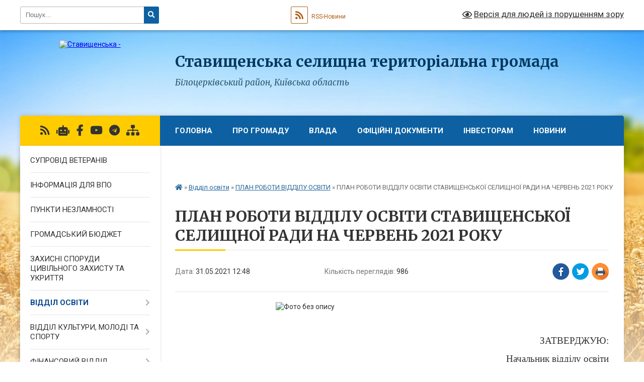

--- FILE ---
content_type: text/html; charset=UTF-8
request_url: https://stav-gromada.gov.ua/news/1622714729/
body_size: 19931
content:
<!DOCTYPE html>
<html lang="uk">
<head>
	<!--[if IE]><meta http-equiv="X-UA-Compatible" content="IE=edge"><![endif]-->
	<meta charset="utf-8">
	<meta name="viewport" content="width=device-width, initial-scale=1">
	<!--[if IE]><script>
		document.createElement('header');
		document.createElement('nav');
		document.createElement('main');
		document.createElement('section');
		document.createElement('article');
		document.createElement('aside');
		document.createElement('footer');
		document.createElement('figure');
		document.createElement('figcaption');
	</script><![endif]-->
	<title>ПЛАН РОБОТИ ВІДДІЛУ ОСВІТИ СТАВИЩЕНСЬКОЇ СЕЛИЩНОЇ РАДИ НА ЧЕРВЕНЬ 2021 РОКУ | Ставищенська селищна  територіальна громада Білоцерківський район, Київська область</title>
	<meta name="description" content=". .  . . ЗАТВЕРДЖУЮ:. . Начальник відділу освіти. . І. ОСАДЧИЙ. . 31.05.2021 р.. . План роботи. . відділу освіти Ставищенської селищної ради. . на ЧЕРВЕНЬ 2021 року. . . 	. 		. 			. 			№ з/п. 			. 			. 			Заходи. 			. 			. 			Термін ви">
	<meta name="keywords" content="ПЛАН, РОБОТИ, ВІДДІЛУ, ОСВІТИ, СТАВИЩЕНСЬКОЇ, СЕЛИЩНОЇ, РАДИ, НА, ЧЕРВЕНЬ, 2021, РОКУ, |, Ставищенська, селищна, , територіальна, громада, Білоцерківський, район,, Київська, область">

	
		<meta property="og:image" content="https://rada.info/upload/users_files/04360913/1c9f6bbb08b23ee4b941c8e68b848b2f.png">
	<meta property="og:image:width" content="1200">
	<meta property="og:image:height" content="850">
			<meta property="og:title" content="ПЛАН РОБОТИ ВІДДІЛУ ОСВІТИ СТАВИЩЕНСЬКОЇ СЕЛИЩНОЇ РАДИ НА ЧЕРВЕНЬ 2021 РОКУ">
				<meta property="og:type" content="article">
	<meta property="og:url" content="https://stav-gromada.gov.ua/news/1622714729/">
		
		<link rel="apple-touch-icon" sizes="57x57" href="https://gromada.org.ua/apple-icon-57x57.png">
	<link rel="apple-touch-icon" sizes="60x60" href="https://gromada.org.ua/apple-icon-60x60.png">
	<link rel="apple-touch-icon" sizes="72x72" href="https://gromada.org.ua/apple-icon-72x72.png">
	<link rel="apple-touch-icon" sizes="76x76" href="https://gromada.org.ua/apple-icon-76x76.png">
	<link rel="apple-touch-icon" sizes="114x114" href="https://gromada.org.ua/apple-icon-114x114.png">
	<link rel="apple-touch-icon" sizes="120x120" href="https://gromada.org.ua/apple-icon-120x120.png">
	<link rel="apple-touch-icon" sizes="144x144" href="https://gromada.org.ua/apple-icon-144x144.png">
	<link rel="apple-touch-icon" sizes="152x152" href="https://gromada.org.ua/apple-icon-152x152.png">
	<link rel="apple-touch-icon" sizes="180x180" href="https://gromada.org.ua/apple-icon-180x180.png">
	<link rel="icon" type="image/png" sizes="192x192"  href="https://gromada.org.ua/android-icon-192x192.png">
	<link rel="icon" type="image/png" sizes="32x32" href="https://gromada.org.ua/favicon-32x32.png">
	<link rel="icon" type="image/png" sizes="96x96" href="https://gromada.org.ua/favicon-96x96.png">
	<link rel="icon" type="image/png" sizes="16x16" href="https://gromada.org.ua/favicon-16x16.png">
	<link rel="manifest" href="https://gromada.org.ua/manifest.json">
	<meta name="msapplication-TileColor" content="#ffffff">
	<meta name="msapplication-TileImage" content="https://gromada.org.ua/ms-icon-144x144.png">
	<meta name="theme-color" content="#ffffff">
	
	
		<meta name="robots" content="">
	
	<link rel="preconnect" href="https://fonts.googleapis.com">
	<link rel="preconnect" href="https://fonts.gstatic.com" crossorigin>
	<link href="https://fonts.googleapis.com/css?family=Merriweather:400i,700|Roboto:400,400i,700,700i&amp;subset=cyrillic-ext" rel="stylesheet">

    <link rel="preload" href="https://cdnjs.cloudflare.com/ajax/libs/font-awesome/5.9.0/css/all.min.css" as="style">
	<link rel="stylesheet" href="https://cdnjs.cloudflare.com/ajax/libs/font-awesome/5.9.0/css/all.min.css" integrity="sha512-q3eWabyZPc1XTCmF+8/LuE1ozpg5xxn7iO89yfSOd5/oKvyqLngoNGsx8jq92Y8eXJ/IRxQbEC+FGSYxtk2oiw==" crossorigin="anonymous" referrerpolicy="no-referrer" />
	
    <link rel="preload" href="//gromada.org.ua/themes/nature/css/styles_vip.css?v=3.31" as="style">
	<link rel="stylesheet" href="//gromada.org.ua/themes/nature/css/styles_vip.css?v=3.31">
	<link rel="stylesheet" href="//gromada.org.ua/themes/nature/css/103677/theme_vip.css?v=1769064225">
	
		<!--[if lt IE 9]>
	<script src="https://oss.maxcdn.com/html5shiv/3.7.2/html5shiv.min.js"></script>
	<script src="https://oss.maxcdn.com/respond/1.4.2/respond.min.js"></script>
	<![endif]-->
	<!--[if gte IE 9]>
	<style type="text/css">
		.gradient { filter: none; }
	</style>
	<![endif]-->

</head>
<body class="">

	<a href="#top_menu" class="skip-link link" aria-label="Перейти до головного меню (Alt+1)" accesskey="1">Перейти до головного меню (Alt+1)</a>
	<a href="#left_menu" class="skip-link link" aria-label="Перейти до бічного меню (Alt+2)" accesskey="2">Перейти до бічного меню (Alt+2)</a>
    <a href="#main_content" class="skip-link link" aria-label="Перейти до головного вмісту (Alt+3)" accesskey="3">Перейти до текстового вмісту (Alt+3)</a>



		<div id="all_screen">

						<section class="search_menu">
				<div class="wrap">
					<div class="row">
						<div class="grid-25 fl">
							<form action="https://stav-gromada.gov.ua/search/" class="search">
								<input type="text" name="q" value="" placeholder="Пошук..." aria-label="Введіть пошукову фразу" required>
								<button type="submit" name="search" value="y" aria-label="Натисніть для здійснення пошуку"><i class="fa fa-search"></i></button>
							</form>
							<a id="alt_version_eye" href="#" title="Версія для людей із порушенням зору" onclick="return set_special('662c0231ccb50d55afe9c499b2dae90bc595b26b');"><i class="far fa-eye"></i></a>
						</div>
						<div class="grid-75">
							<div class="row">
								<div class="grid-25" style="padding-top: 13px;">
									<div id="google_translate_element"></div>
								</div>
								<div class="grid-25" style="padding-top: 13px;">
									<a href="https://gromada.org.ua/rss/103677/" class="rss" title="RSS-стрічка"><span><i class="fa fa-rss"></i></span> RSS-Новини</a>
								</div>
								<div class="grid-50 alt_version_block">

									<div class="alt_version">
										<a href="#" class="set_special_version" onclick="return set_special('662c0231ccb50d55afe9c499b2dae90bc595b26b');"><i class="far fa-eye"></i> Версія для людей із порушенням зору</a>
									</div>

								</div>
								<div class="clearfix"></div>
							</div>
						</div>
						<div class="clearfix"></div>
					</div>
				</div>
			</section>
			
			<header>
				<div class="wrap">
					<div class="row">

						<div class="grid-25 logo fl">
							<a href="https://stav-gromada.gov.ua/" id="logo">
								<img src="https://rada.info/upload/users_files/04360913/gerb/asasas.png" alt="Ставищенська - ">
							</a>
						</div>
						<div class="grid-75 title fr">
							<div class="slogan_1">Ставищенська селищна  територіальна громада</div>
							<div class="slogan_2">Білоцерківський район, Київська область</div>
						</div>
						<div class="clearfix"></div>

					</div>
				</div>
			</header>

			<div class="wrap">
				<section class="middle_block">

					<div class="row">
						<div class="grid-75 fr">
							<nav class="main_menu" id="top_menu">
								<ul>
																		<li class="">
										<a href="https://stav-gromada.gov.ua/main/">Головна</a>
																													</li>
																		<li class=" has-sub">
										<a href="https://stav-gromada.gov.ua/pro-gromadu-09-20-51-11-02-2021/">Про громаду</a>
																				<button onclick="return show_next_level(this);" aria-label="Показати підменю"></button>
																														<ul>
																						<li>
												<a href="https://stav-gromada.gov.ua/informaciya-pro-gromadu-11-10-49-10-03-2021/">Інформація про громаду</a>
																																			</li>
																						<li>
												<a href="https://stav-gromada.gov.ua/sela-gromadi-17-42-55-12-03-2021/">Села Громади</a>
																																			</li>
																						<li>
												<a href="https://stav-gromada.gov.ua/vidatni-ljudi-11-11-52-10-03-2021/">Видатні люди</a>
																																			</li>
																						<li>
												<a href="https://stav-gromada.gov.ua/talanti-stavischenschini-11-12-05-10-03-2021/">Таланти Ставищенщини</a>
																																			</li>
																																</ul>
																			</li>
																		<li class=" has-sub">
										<a href="https://stav-gromada.gov.ua/vlada-09-21-08-11-02-2021/">Влада</a>
																				<button onclick="return show_next_level(this);" aria-label="Показати підменю"></button>
																														<ul>
																						<li>
												<a href="https://stav-gromada.gov.ua/kerivnictvo-09-21-40-11-02-2021/">Керівництво</a>
																																			</li>
																						<li>
												<a href="https://stav-gromada.gov.ua/struktura-radi-09-21-50-11-02-2021/">Структура Ради</a>
																																			</li>
																						<li>
												<a href="https://stav-gromada.gov.ua/deputati-viii-sklikannya-09-22-11-11-02-2021/">Депутати VIII скликання</a>
																																			</li>
																						<li>
												<a href="https://stav-gromada.gov.ua/vikonavchij-komitet-09-22-24-11-02-2021/">Виконавчий Комітет</a>
																																			</li>
																						<li>
												<a href="https://stav-gromada.gov.ua/starosti-09-22-33-11-02-2021/">Старости</a>
																																			</li>
																						<li>
												<a href="https://stav-gromada.gov.ua/postijni-komisii-radi-09-22-59-11-02-2021/">Постійні комісії ради</a>
																																			</li>
																						<li>
												<a href="https://stav-gromada.gov.ua/komisii-vikonkomu-09-23-10-11-02-2021/">Комісії Виконкому</a>
																																			</li>
																						<li>
												<a href="https://stav-gromada.gov.ua/grafik-prijomu-gromadyan-14-37-11-05-04-2021/">Графік прийому громадян</a>
																																			</li>
																																</ul>
																			</li>
																		<li class="">
										<a href="https://stav-gromada.gov.ua/docs/">Офіційні документи</a>
																													</li>
																		<li class=" has-sub">
										<a href="https://stav-gromada.gov.ua/investoram-11-12-39-10-03-2021/">Інвесторам</a>
																				<button onclick="return show_next_level(this);" aria-label="Показати підменю"></button>
																														<ul>
																						<li>
												<a href="https://stav-gromada.gov.ua/investicijnij-pasport-10-36-57-22-09-2021/">Інвестиційний паспорт</a>
																																			</li>
																						<li>
												<a href="https://stav-gromada.gov.ua/investicijni-propozicii-11-10-19-22-09-2021/">ІНВЕСТИЦІЙНІ ПРОПОЗИЦІЇ</a>
																																			</li>
																																</ul>
																			</li>
																		<li class="">
										<a href="https://stav-gromada.gov.ua/news/">Новини</a>
																													</li>
																		<li class="">
										<a href="https://stav-gromada.gov.ua/feedback/">Контакти</a>
																													</li>
																										</ul>

								<button class="menu-button" id="open-button" tabindex="-1"><i class="fas fa-bars"></i> Меню сайту</button>

							</nav>
							<div class="clearfix"></div>

														<section class="bread_crumbs">
								<div xmlns:v="http://rdf.data-vocabulary.org/#"><a href="https://stav-gromada.gov.ua/" title="Головна сторінка"><i class="fas fa-home"></i></a> &raquo; <a href="https://stav-gromada.gov.ua/osvita-09-30-34-11-02-2021/">Відділ освіти</a> &raquo; <a href="https://stav-gromada.gov.ua/plan-roboti-09-26-15-18-02-2021/" aria-current="page">ПЛАН РОБОТИ ВІДДІЛУ ОСВІТИ</a>  &raquo; <span>ПЛАН РОБОТИ ВІДДІЛУ ОСВІТИ СТАВИЩЕНСЬКОЇ СЕЛИЩНОЇ РАДИ НА ЧЕРВЕНЬ 2021 РОКУ</span></div>
							</section>
							
							<main id="main_content">

																											<h1>ПЛАН РОБОТИ ВІДДІЛУ ОСВІТИ СТАВИЩЕНСЬКОЇ СЕЛИЩНОЇ РАДИ НА ЧЕРВЕНЬ 2021 РОКУ</h1>


<div class="row">
	<div class="grid-30 one_news_date">
		Дата: <span>31.05.2021 12:48</span>
	</div>
	<div class="grid-30 one_news_count">
		Кількість переглядів: <span>986</span>
	</div>
		<div class="grid-30 one_news_socials">
		<button class="social_share" data-type="fb" aria-label="Поширити у Фейсбук"><img src="//gromada.org.ua/themes/nature/img/share/fb.png" alt="Іконака Фейсбук"></button>
		<button class="social_share" data-type="tw" aria-label="Поширити у Твітер"><img src="//gromada.org.ua/themes/nature/img/share/tw.png" alt="Іконка Твітер"></button>
		<button class="print_btn" onclick="window.print();" aria-label="Надрукувати"><img src="//gromada.org.ua/themes/nature/img/share/print.png" alt="Іконка принтеру"></button>
	</div>
		<div class="clearfix"></div>
</div>

<hr>

<p style="margin-left: 200px;"><img alt="Фото без опису"  alt="" src="https://rada.info/upload/users_files/04360913/1c9f6bbb08b23ee4b941c8e68b848b2f.png" style="width: 400px; height: 283px;" /></p>

<p align="right" style="margin-bottom:.0001pt; text-align:right; margin:0cm 0cm 8pt">&nbsp;</p>

<p align="right" style="margin-bottom:.0001pt; text-align:right; margin:0cm 0cm 8pt"><span style="font-size:14pt"><span style="line-height:115%"><span style="font-family:'Times New Roman',serif">ЗАТВЕРДЖУЮ:</span></span></span></p>

<p align="right" style="margin-bottom:.0001pt; text-align:right; margin:0cm 0cm 8pt"><span style="font-size:14pt"><span style="line-height:115%"><span style="font-family:'Times New Roman',serif">Начальник відділу освіти</span></span></span></p>

<p align="right" style="margin-bottom:.0001pt; text-align:right; margin:0cm 0cm 8pt"><span style="font-size:14pt"><span style="line-height:115%"><span style="font-family:'Times New Roman',serif">І. ОСАДЧИЙ</span></span></span></p>

<p align="right" style="margin-bottom:.0001pt; text-align:right; margin:0cm 0cm 8pt"><span style="font-size:14pt"><span style="line-height:115%"><span style="font-family:'Times New Roman',serif">31.05.2021 р.</span></span></span></p>

<p align="center" style="margin-bottom:.0001pt; text-align:center; margin:0cm 0cm 8pt"><span style="font-size:14pt"><span style="line-height:115%"><span style="font-family:'Times New Roman',serif"><b>План роботи</b></span></span></span></p>

<p align="center" style="margin-bottom:.0001pt; text-align:center; margin:0cm 0cm 8pt"><span style="font-size:14pt"><span style="line-height:115%"><span style="font-family:'Times New Roman',serif"><b>відділу освіти Ставищенської селищної ради</b></span></span></span></p>

<p align="center" style="margin-bottom:.0001pt; text-align:center; margin:0cm 0cm 8pt"><span style="font-size:14pt"><span style="line-height:115%"><span style="font-family:'Times New Roman',serif"><b>на <i>ЧЕРВЕНЬ</i> 2021 року</b></span></span></span></p>

<table class="Table" style="width:499.85pt; border-collapse:collapse; border:solid black 1.0pt" width="833">
	<tbody>
		<tr>
			<td style="border:solid black 1.0pt; width:35.4pt; padding:0cm 5.4pt 0cm 5.4pt" valign="top" width="59">
			<p align="center" style="margin-bottom:.0001pt; text-align:center; margin:0cm 0cm 8pt"><span style="font-size:14pt"><span style="line-height:normal"><span style="font-family:'Times New Roman',serif"><b>№ з/п</b></span></span></span></p>
			</td>
			<td style="border:solid black 1.0pt; width:260.85pt; border-left:none; padding:0cm 5.4pt 0cm 5.4pt" valign="top" width="435">
			<p align="center" style="margin-bottom:.0001pt; text-align:center; margin:0cm 0cm 8pt"><span style="font-size:14pt"><span style="line-height:normal"><span style="font-family:'Times New Roman',serif"><b>Заходи</b></span></span></span></p>
			</td>
			<td style="border:solid black 1.0pt; width:80.3pt; border-left:none; padding:0cm 5.4pt 0cm 5.4pt" valign="top" width="134">
			<p align="center" style="margin-bottom:.0001pt; text-align:center; margin:0cm 0cm 8pt"><span style="font-size:14pt"><span style="line-height:normal"><span style="font-family:'Times New Roman',serif"><b>Термін виконання</b></span></span></span></p>
			</td>
			<td style="border:solid black 1.0pt; width:123.3pt; border-left:none; padding:0cm 5.4pt 0cm 5.4pt" valign="top" width="206">
			<p align="center" style="margin-bottom:.0001pt; text-align:center; margin:0cm 0cm 8pt"><span style="font-size:14pt"><span style="line-height:normal"><span style="font-family:'Times New Roman',serif"><b>Відповідальні особи</b></span></span></span></p>
			</td>
		</tr>
		<tr>
			<td style="border:solid black 1.0pt; width:35.4pt; border-top:none; padding:0cm 5.4pt 0cm 5.4pt" valign="top" width="59">
			<ol>
				<li style="margin-top:0cm; margin-right:0cm; margin-bottom:.0001pt; text-align:justify; margin:0cm 0cm 8pt">&nbsp;</li>
			</ol>
			</td>
			<td style="border-bottom:solid black 1.0pt; width:260.85pt; border-top:none; border-left:none; border-right:solid black 1.0pt; padding:0cm 5.4pt 0cm 5.4pt" valign="top" width="435">
			<p style="margin-bottom:.0001pt; text-align:justify; margin:0cm 0cm 8pt"><span style="font-size:14pt"><span style="line-height:normal"><span style="font-family:'Times New Roman',serif">Забезпечення господарсько-фінансової діяльності закладів та установ освіти</span></span></span></p>

			<p style="margin-bottom:.0001pt; text-align:justify; margin:0cm 0cm 8pt">&nbsp;</p>
			</td>
			<td style="border-bottom:solid black 1.0pt; width:80.3pt; border-top:none; border-left:none; border-right:solid black 1.0pt; padding:0cm 5.4pt 0cm 5.4pt" valign="top" width="134">
			<p align="center" style="margin-bottom:.0001pt; text-align:center; margin:0cm 0cm 8pt"><span style="font-size:14pt"><span style="line-height:normal"><span style="font-family:'Times New Roman',serif">Протягом місяця</span></span></span></p>
			</td>
			<td style="border-bottom:solid black 1.0pt; width:123.3pt; border-top:none; border-left:none; border-right:solid black 1.0pt; padding:0cm 5.4pt 0cm 5.4pt" valign="top" width="206">
			<p style="margin-bottom:.0001pt; text-align:justify; margin:0cm 0cm 8pt"><span style="font-size:14pt"><span style="line-height:normal"><span style="font-family:'Times New Roman',serif">Осадчий І.Г.</span></span></span></p>

			<p style="margin-bottom:.0001pt; text-align:justify; margin:0cm 0cm 8pt"><span style="font-size:14pt"><span style="line-height:normal"><span style="font-family:'Times New Roman',serif">Колесник І.О.</span></span></span></p>

			<p style="margin-bottom:.0001pt; text-align:justify; margin:0cm 0cm 8pt"><span style="font-size:14pt"><span style="line-height:normal"><span style="font-family:'Times New Roman',serif">Антонюк Б.О.</span></span></span></p>

			<p style="margin-bottom:.0001pt; text-align:justify; margin:0cm 0cm 8pt"><span style="font-size:14pt"><span style="line-height:normal"><span style="font-family:'Times New Roman',serif">Плетяна О.Г.</span></span></span></p>
			</td>
		</tr>
		<tr>
			<td style="border:solid black 1.0pt; width:35.4pt; border-top:none; padding:0cm 5.4pt 0cm 5.4pt" valign="top" width="59">
			<ol start="2">
				<li style="margin-top:0cm; margin-right:0cm; margin-bottom:.0001pt; text-align:justify; margin:0cm 0cm 8pt">&nbsp;</li>
			</ol>
			</td>
			<td style="border-bottom:solid black 1.0pt; width:260.85pt; border-top:none; border-left:none; border-right:solid black 1.0pt; padding:0cm 5.4pt 0cm 5.4pt" valign="top" width="435">
			<p style="margin-bottom:.0001pt; text-align:justify; margin:0cm 0cm 8pt"><span style="font-size:14pt"><span style="line-height:normal"><span style="font-family:'Times New Roman',serif">Розроблення Стратегії розвитку та Програми розвитку системи освіти Ставищенської селищної територіальної громади на 2021-2025 роки</span></span></span></p>
			</td>
			<td style="border-bottom:solid black 1.0pt; width:80.3pt; border-top:none; border-left:none; border-right:solid black 1.0pt; padding:0cm 5.4pt 0cm 5.4pt" valign="top" width="134">
			<p align="center" style="margin-bottom:.0001pt; text-align:center; margin:0cm 0cm 8pt"><span style="font-size:14pt"><span style="line-height:normal"><span style="font-family:'Times New Roman',serif">Протягом місяця</span></span></span></p>
			</td>
			<td style="border-bottom:solid black 1.0pt; width:123.3pt; border-top:none; border-left:none; border-right:solid black 1.0pt; padding:0cm 5.4pt 0cm 5.4pt" valign="top" width="206">
			<p style="margin-bottom:.0001pt; text-align:justify; margin:0cm 0cm 8pt"><span style="font-size:14pt"><span style="line-height:normal"><span style="font-family:'Times New Roman',serif">Осадчий І.Г.</span></span></span></p>
			</td>
		</tr>
		<tr>
			<td style="border:solid black 1.0pt; width:35.4pt; border-top:none; padding:0cm 5.4pt 0cm 5.4pt" valign="top" width="59">
			<ol start="3">
				<li style="margin-top:0cm; margin-right:0cm; margin-bottom:.0001pt; text-align:justify; margin:0cm 0cm 8pt">&nbsp;</li>
			</ol>
			</td>
			<td style="border-bottom:solid black 1.0pt; width:260.85pt; border-top:none; border-left:none; border-right:solid black 1.0pt; padding:0cm 5.4pt 0cm 5.4pt" valign="top" width="435">
			<p style="margin-bottom:.0001pt; text-align:justify; margin:0cm 0cm 8pt"><span style="font-size:14pt"><span style="line-height:normal"><span style="font-family:'Times New Roman',serif">Семінар-практикум для керівників закладів освіти Ставищенської СТГ з теми &laquo;Планування роботи закладу загальної середньої освіти на 2021/2022 навчальний рік&raquo;</span></span></span></p>
			</td>
			<td style="border-bottom:solid black 1.0pt; width:80.3pt; border-top:none; border-left:none; border-right:solid black 1.0pt; padding:0cm 5.4pt 0cm 5.4pt" valign="top" width="134">
			<p align="center" style="margin-bottom:.0001pt; text-align:center; margin:0cm 0cm 8pt"><span style="font-size:14pt"><span style="line-height:normal"><span style="font-family:'Times New Roman',serif">09.06. 2021</span></span></span></p>
			</td>
			<td style="border-bottom:solid black 1.0pt; width:123.3pt; border-top:none; border-left:none; border-right:solid black 1.0pt; padding:0cm 5.4pt 0cm 5.4pt" valign="top" width="206">
			<p style="margin-bottom:.0001pt; text-align:justify; margin:0cm 0cm 8pt"><span style="font-size:14pt"><span style="line-height:normal"><span style="font-family:'Times New Roman',serif">Осадчий І.Г.</span></span></span></p>
			</td>
		</tr>
		<tr>
			<td style="border:solid black 1.0pt; width:35.4pt; border-top:none; padding:0cm 5.4pt 0cm 5.4pt" valign="top" width="59">
			<ol start="4">
				<li style="margin-top:0cm; margin-right:0cm; margin-bottom:.0001pt; text-align:justify; margin:0cm 0cm 8pt">&nbsp;</li>
			</ol>
			</td>
			<td style="border-bottom:solid black 1.0pt; width:260.85pt; border-top:none; border-left:none; border-right:solid black 1.0pt; padding:0cm 5.4pt 0cm 5.4pt" valign="top" width="435">
			<p style="margin-bottom:.0001pt; text-align:justify; margin:0cm 0cm 8pt"><span style="font-size:14pt"><span style="line-height:normal"><span style="font-family:'Times New Roman',serif">Семінар-практикум для керівників закладів освіти Ставищенської СТГ з теми &laquo;Розроблення та впровадження внутрішньої системи забезпечення якості освіти&raquo;</span></span></span></p>
			</td>
			<td style="border-bottom:solid black 1.0pt; width:80.3pt; border-top:none; border-left:none; border-right:solid black 1.0pt; padding:0cm 5.4pt 0cm 5.4pt" valign="top" width="134">
			<p align="center" style="margin-bottom:.0001pt; text-align:center; margin:0cm 0cm 8pt"><span style="font-size:14pt"><span style="line-height:normal"><span style="font-family:'Times New Roman',serif">18.06. 2021</span></span></span></p>
			</td>
			<td style="border-bottom:solid black 1.0pt; width:123.3pt; border-top:none; border-left:none; border-right:solid black 1.0pt; padding:0cm 5.4pt 0cm 5.4pt" valign="top" width="206">
			<p style="margin-bottom:.0001pt; text-align:justify; margin:0cm 0cm 8pt"><span style="font-size:14pt"><span style="line-height:normal"><span style="font-family:'Times New Roman',serif">Осадчий І.Г.</span></span></span></p>
			</td>
		</tr>
		<tr>
			<td style="border:solid black 1.0pt; width:35.4pt; border-top:none; padding:0cm 5.4pt 0cm 5.4pt" valign="top" width="59">
			<ol start="5">
				<li style="margin-top:0cm; margin-right:0cm; margin-bottom:.0001pt; text-align:justify; margin:0cm 0cm 8pt">&nbsp;</li>
			</ol>
			</td>
			<td style="border-bottom:solid black 1.0pt; width:260.85pt; border-top:none; border-left:none; border-right:solid black 1.0pt; padding:0cm 5.4pt 0cm 5.4pt" valign="top" width="435">
			<p style="margin-bottom:.0001pt; text-align:justify; margin:0cm 0cm 8pt"><span style="font-size:14pt"><span style="line-height:normal"><span style="font-family:'Times New Roman',serif">Навчально-методичний семінар для директорів закладів дошкільної та позашкільної освіти з теми &laquo;Створення та впровадження внутрішньої системи забезпечення якості освіти&raquo;</span></span></span></p>
			</td>
			<td style="border-bottom:solid black 1.0pt; width:80.3pt; border-top:none; border-left:none; border-right:solid black 1.0pt; padding:0cm 5.4pt 0cm 5.4pt" valign="top" width="134">
			<p align="center" style="margin-bottom:.0001pt; text-align:center; margin:0cm 0cm 8pt"><span style="font-size:14pt"><span style="line-height:normal"><span style="font-family:'Times New Roman',serif">25.06.2021</span></span></span></p>

			<p align="center" style="margin-bottom:.0001pt; text-align:center; margin:0cm 0cm 8pt"><span style="font-size:14pt"><span style="line-height:normal"><span style="font-family:'Times New Roman',serif">09.00 год</span></span></span></p>

			<p align="center" style="margin-bottom:.0001pt; text-align:center; margin:0cm 0cm 8pt">&nbsp;</p>
			</td>
			<td style="border-bottom:solid black 1.0pt; width:123.3pt; border-top:none; border-left:none; border-right:solid black 1.0pt; padding:0cm 5.4pt 0cm 5.4pt" valign="top" width="206">
			<p style="margin-bottom:.0001pt; margin:0cm 0cm 8pt"><span style="font-size:14pt"><span style="line-height:normal"><span style="font-family:'Times New Roman',serif">Осадчий І.Г.</span></span></span></p>

			<p style="margin-top:0cm; margin-right:-7.1pt; margin-bottom:.0001pt; margin-left:0cm; margin:0cm 0cm 8pt"><span style="font-size:14pt"><span style="line-height:normal"><span style="font-family:'Times New Roman',serif">Кондренко С.О.</span></span></span></p>

			<p style="margin-bottom:.0001pt; text-align:justify; margin:0cm 0cm 8pt">&nbsp;</p>
			</td>
		</tr>
		<tr>
			<td style="border:solid black 1.0pt; width:35.4pt; border-top:none; padding:0cm 5.4pt 0cm 5.4pt" valign="top" width="59">
			<ol start="6">
				<li style="margin-top:0cm; margin-right:0cm; margin-bottom:.0001pt; text-align:justify; margin:0cm 0cm 8pt">&nbsp;</li>
			</ol>
			</td>
			<td style="border-bottom:solid black 1.0pt; width:260.85pt; border-top:none; border-left:none; border-right:solid black 1.0pt; padding:0cm 5.4pt 0cm 5.4pt" valign="top" width="435">
			<p style="margin-bottom:.0001pt; text-align:justify; margin:0cm 0cm 8pt"><span style="font-size:14pt"><span style="line-height:normal"><span style="font-family:'Times New Roman',serif">Організаційне забезпечення замовлення документів про освіту випускникам 9-х та 11-х класів закладів загальної середньої освіти</span></span></span></p>
			</td>
			<td style="border-bottom:solid black 1.0pt; width:80.3pt; border-top:none; border-left:none; border-right:solid black 1.0pt; padding:0cm 5.4pt 0cm 5.4pt" valign="top" width="134">
			<p align="center" style="margin-bottom:.0001pt; text-align:center; margin:0cm 0cm 8pt"><span style="font-size:14pt"><span style="line-height:normal"><span style="font-family:'Times New Roman',serif">Протягом місяця</span></span></span></p>
			</td>
			<td style="border-bottom:solid black 1.0pt; width:123.3pt; border-top:none; border-left:none; border-right:solid black 1.0pt; padding:0cm 5.4pt 0cm 5.4pt" valign="top" width="206">
			<p style="margin-bottom:.0001pt; text-align:justify; margin:0cm 0cm 8pt"><span style="font-size:14pt"><span style="line-height:normal"><span style="font-family:'Times New Roman',serif">Мерзлюк Л.Д.</span></span></span></p>
			</td>
		</tr>
		<tr>
			<td style="border:solid black 1.0pt; width:35.4pt; border-top:none; padding:0cm 5.4pt 0cm 5.4pt" valign="top" width="59">
			<ol start="7">
				<li style="margin-top:0cm; margin-right:0cm; margin-bottom:.0001pt; text-align:justify; margin:0cm 0cm 8pt">&nbsp;</li>
			</ol>
			</td>
			<td style="border-bottom:solid black 1.0pt; width:260.85pt; border-top:none; border-left:none; border-right:solid black 1.0pt; padding:0cm 5.4pt 0cm 5.4pt" valign="top" width="435">
			<p style="margin-bottom:.0001pt; text-align:justify; margin:0cm 0cm 8pt"><span style="font-size:14pt"><span style="line-height:normal"><span style="font-family:'Times New Roman',serif">Розроблення завдань для проведення конкурсу на посаду директора закладу загальної середньої освіти</span></span></span></p>
			</td>
			<td style="border-bottom:solid black 1.0pt; width:80.3pt; border-top:none; border-left:none; border-right:solid black 1.0pt; padding:0cm 5.4pt 0cm 5.4pt" valign="top" width="134">
			<p align="center" style="margin-bottom:.0001pt; text-align:center; margin:0cm 0cm 8pt"><span style="font-size:14pt"><span style="line-height:normal"><span style="font-family:'Times New Roman',serif">До 10.06.</span></span></span></p>

			<p align="center" style="margin-bottom:.0001pt; text-align:center; margin:0cm 0cm 8pt"><span style="font-size:14pt"><span style="line-height:normal"><span style="font-family:'Times New Roman',serif">2021</span></span></span></p>
			</td>
			<td style="border-bottom:solid black 1.0pt; width:123.3pt; border-top:none; border-left:none; border-right:solid black 1.0pt; padding:0cm 5.4pt 0cm 5.4pt" valign="top" width="206">
			<p style="margin-bottom:.0001pt; text-align:justify; margin:0cm 0cm 8pt"><span style="font-size:14pt"><span style="line-height:normal"><span style="font-family:'Times New Roman',serif">Осадчий І.Г.</span></span></span></p>
			</td>
		</tr>
		<tr>
			<td style="border:solid black 1.0pt; width:35.4pt; border-top:none; padding:0cm 5.4pt 0cm 5.4pt" valign="top" width="59">
			<ol start="8">
				<li style="margin-top:0cm; margin-right:0cm; margin-bottom:.0001pt; text-align:justify; margin:0cm 0cm 8pt">&nbsp;</li>
			</ol>
			</td>
			<td style="border-bottom:solid black 1.0pt; width:260.85pt; border-top:none; border-left:none; border-right:solid black 1.0pt; padding:0cm 5.4pt 0cm 5.4pt" valign="top" width="435">
			<p style="margin-bottom:.0001pt; text-align:justify; margin:0cm 0cm 8pt"><span style="font-size:14pt"><span style="background:white"><span style="line-height:normal"><span style="vertical-align:baseline"><span style="font-family:'Times New Roman',serif">Засідання комісії з проведення конкурсного відбору на посади керівників закладів загальної середньої освіти Ставищенської селищної ради Білоцерківського району Київської області та прийняття рішення про допущення та/або недопущення до участі в конкурсі <span lang="UK" style="border:none windowtext 1.0pt; background:white; padding:0cm"><span style="color:black">на посаду керівника закладу загальної середньої освіти</span></span></span></span></span></span></span></p>
			</td>
			<td style="border-bottom:solid black 1.0pt; width:80.3pt; border-top:none; border-left:none; border-right:solid black 1.0pt; padding:0cm 5.4pt 0cm 5.4pt" valign="top" width="134">
			<p align="center" style="margin-top:0cm; margin-right:-5.4pt; margin-bottom:.0001pt; margin-left:0cm; text-align:center; margin:0cm 0cm 8pt"><span style="font-size:14pt"><span style="line-height:normal"><span style="font-family:'Times New Roman',serif">04.06.2021</span></span></span></p>

			<p align="center" style="margin-bottom:.0001pt; text-align:center; margin:0cm 0cm 8pt">&nbsp;</p>
			</td>
			<td style="border-bottom:solid black 1.0pt; width:123.3pt; border-top:none; border-left:none; border-right:solid black 1.0pt; padding:0cm 5.4pt 0cm 5.4pt" valign="top" width="206">
			<p style="margin-bottom:.0001pt; margin:0cm 0cm 8pt"><span style="font-size:14pt"><span style="line-height:normal"><span style="font-family:'Times New Roman',serif">Осадчий І.Г.,</span></span></span></p>

			<p style="margin-top:0cm; margin-right:-5.4pt; margin-bottom:.0001pt; margin-left:0cm; margin:0cm 0cm 8pt"><span style="font-size:14pt"><span style="line-height:normal"><span style="font-family:'Times New Roman',serif">Кондренко С.О.</span></span></span></p>

			<p align="center" style="text-align:center; margin:0cm 0cm 8pt">&nbsp;</p>
			</td>
		</tr>
		<tr>
			<td style="border:solid black 1.0pt; width:35.4pt; border-top:none; padding:0cm 5.4pt 0cm 5.4pt" valign="top" width="59">
			<ol start="9">
				<li style="margin-top:0cm; margin-right:0cm; margin-bottom:.0001pt; text-align:justify; margin:0cm 0cm 8pt">&nbsp;</li>
			</ol>
			</td>
			<td style="border-bottom:solid black 1.0pt; width:260.85pt; border-top:none; border-left:none; border-right:solid black 1.0pt; padding:0cm 5.4pt 0cm 5.4pt" valign="top" width="435">
			<p style="margin-top:0cm; margin-right:0cm; margin-bottom:.0001pt; margin-left:1.2pt; text-align:justify; margin:0cm 0cm 8pt"><span style="font-size:14pt"><span style="background:white"><span style="line-height:normal"><span style="tab-stops:42.55pt"><span style="vertical-align:baseline"><span style="font-family:'Times New Roman',serif">Оприлюднення на офіційному вебсайті Ставищенської селищної ради <span lang="UK" style="border:none windowtext 1.0pt; background:white; padding:0cm"><span style="color:black">(</span></span><a href="https://stav-gromada.gov.ua" style="color:blue; text-decoration:underline">https://stav-gromada.gov.ua</a><span lang="UK" style="border:none windowtext 1.0pt; background:white; padding:0cm"><span style="color:black">) </span></span>переліку кандидатів, допущених до участі у конкурсному відборі </span></span></span></span></span></span></p>
			</td>
			<td style="border-bottom:solid black 1.0pt; width:80.3pt; border-top:none; border-left:none; border-right:solid black 1.0pt; padding:0cm 5.4pt 0cm 5.4pt" valign="top" width="134">
			<p align="center" style="text-align:center; margin:0cm 0cm 8pt"><span style="font-size:14pt"><span style="line-height:110%"><span style="font-family:'Times New Roman',serif"><span lang="UK" style="line-height:110%">04.06.2021</span></span></span></span></p>
			</td>
			<td style="border-bottom:solid black 1.0pt; width:123.3pt; border-top:none; border-left:none; border-right:solid black 1.0pt; padding:0cm 5.4pt 0cm 5.4pt" valign="top" width="206">
			<p style="margin-bottom:.0001pt; margin:0cm 0cm 8pt"><span style="font-size:14pt"><span style="line-height:normal"><span style="font-family:'Times New Roman',serif">Осадчий І.Г.,</span></span></span></p>

			<p style="margin-bottom:.0001pt; margin:0cm 0cm 8pt"><span style="font-size:14pt"><span style="line-height:normal"><span style="font-family:'Times New Roman',serif">Альошкіна І.В.</span></span></span></p>

			<p style="margin:0cm 0cm 8pt">&nbsp;</p>
			</td>
		</tr>
		<tr>
			<td style="border:solid black 1.0pt; width:35.4pt; border-top:none; padding:0cm 5.4pt 0cm 5.4pt" valign="top" width="59">
			<ol start="10">
				<li style="margin-top:0cm; margin-right:0cm; margin-bottom:.0001pt; text-align:justify; margin:0cm 0cm 8pt">&nbsp;</li>
			</ol>
			</td>
			<td style="border-bottom:solid black 1.0pt; width:260.85pt; border-top:none; border-left:none; border-right:solid black 1.0pt; padding:0cm 5.4pt 0cm 5.4pt" valign="top" width="435">
			<p style="margin-bottom:.0001pt; text-align:justify; margin:0cm 0cm 8pt"><span style="font-size:14pt"><span style="line-height:normal"><span style="font-family:'Times New Roman',serif"><span lang="UK" style="border:none windowtext 1.0pt; background:white; padding:0cm"><span style="color:black">Підготовка наказу відділу освіти &laquo;Про проведення ознайомлення кандидатів на посаду керівника із закладом загальної середньої освіти&raquo;</span></span></span></span></span></p>
			</td>
			<td style="border-bottom:solid black 1.0pt; width:80.3pt; border-top:none; border-left:none; border-right:solid black 1.0pt; padding:0cm 5.4pt 0cm 5.4pt" valign="top" width="134">
			<p align="center" style="text-align:center; margin:0cm 0cm 8pt"><span style="font-size:14pt"><span style="line-height:110%"><span style="font-family:'Times New Roman',serif"><span lang="UK" style="line-height:110%">04.06.2021</span></span></span></span></p>
			</td>
			<td style="border-bottom:solid black 1.0pt; width:123.3pt; border-top:none; border-left:none; border-right:solid black 1.0pt; padding:0cm 5.4pt 0cm 5.4pt" valign="top" width="206">
			<p style="margin-bottom:.0001pt; margin:0cm 0cm 8pt"><span style="font-size:14pt"><span style="line-height:normal"><span style="font-family:'Times New Roman',serif">Осадчий І.Г.</span></span></span></p>

			<p style="margin-top:0cm; margin-right:-7.1pt; margin-bottom:.0001pt; margin-left:0cm; margin:0cm 0cm 8pt"><span style="font-size:14pt"><span style="line-height:normal"><span style="font-family:'Times New Roman',serif">Кондренко С.О.</span></span></span></p>

			<p style="margin-bottom:.0001pt; margin:0cm 0cm 8pt">&nbsp;</p>
			</td>
		</tr>
		<tr style="height:21.4pt">
			<td rowspan="8" style="border:solid black 1.0pt; width:35.4pt; border-top:none; padding:0cm 5.4pt 0cm 5.4pt; height:21.4pt" valign="top" width="59">
			<ol start="11">
				<li style="margin-top:0cm; margin-right:0cm; margin-bottom:.0001pt; text-align:justify; margin:0cm 0cm 8pt">&nbsp;</li>
			</ol>
			</td>
			<td style="border-bottom:solid black 1.0pt; width:260.85pt; border-top:none; border-left:none; border-right:solid black 1.0pt; padding:0cm 5.4pt 0cm 5.4pt; height:21.4pt" valign="top" width="435">
			<p style="margin-bottom:.0001pt; text-align:justify; margin:0cm 0cm 8pt"><span style="font-size:14pt"><span style="line-height:normal"><span style="font-family:'Times New Roman',serif"><span lang="UK" style="border:none windowtext 1.0pt; background:white; padding:0cm"><span style="color:black">Ознайомлення кандидатів із закладом загальної середньої освіти, його трудовим колективом та представниками органів громадського самоврядування закладу згідно з&nbsp; графіком (наказ відділу освіти від 04.06.2021 № 94):</span></span></span></span></span></p>
			</td>
			<td style="border-bottom:solid black 1.0pt; width:80.3pt; border-top:none; border-left:none; border-right:solid black 1.0pt; padding:0cm 5.4pt 0cm 5.4pt; height:21.4pt" valign="top" width="134">
			<p align="center" style="margin-top:6.0pt; margin-right:-2.8pt; margin-bottom:8.0pt; margin-left:1.7pt; text-align:center; margin:0cm 0cm 8pt"><span style="font-size:14pt"><span style="line-height:107%"><span style="font-family:'Times New Roman',serif"><span lang="UK" style="font-size:12.5pt"><span style="line-height:107%"><span style="color:black">07.06 - 08.06. 2021</span></span></span></span></span></span></p>

			<p align="center" style="margin-top:0cm; margin-right:-5.4pt; margin-bottom:.0001pt; margin-left:0cm; text-align:center; margin:0cm 0cm 8pt">&nbsp;</p>
			</td>
			<td style="border-bottom:solid black 1.0pt; width:123.3pt; border-top:none; border-left:none; border-right:solid black 1.0pt; padding:0cm 5.4pt 0cm 5.4pt; height:21.4pt" valign="top" width="206">
			<p style="margin-top:0cm; margin-right:-5.4pt; margin-bottom:.0001pt; margin-left:8.6pt; text-align:justify; margin:0cm 0cm 8pt">&nbsp;</p>

			<p style="margin-top:0cm; margin-right:-5.4pt; margin-bottom:.0001pt; margin-left:8.6pt; text-align:justify; margin:0cm 0cm 8pt">&nbsp;</p>

			<p style="margin-top:0cm; margin-right:-5.4pt; margin-bottom:.0001pt; margin-left:8.6pt; text-align:justify; margin:0cm 0cm 8pt">&nbsp;</p>

			<p align="center" style="margin-bottom:.0001pt; text-align:center; margin:0cm 0cm 8pt">&nbsp;</p>
			</td>
		</tr>
		<tr style="height:21.4pt">
			<td style="border-bottom:solid black 1.0pt; width:260.85pt; border-top:none; border-left:none; border-right:solid black 1.0pt; padding:0cm 5.4pt 0cm 5.4pt; height:21.4pt" valign="top" width="435">
			<ol>
				<li style="list-style-type:none">
				<ol>
					<li style="margin-top:0cm; margin-right:6.85pt; margin-bottom:.0001pt; text-align:justify; margin:0cm 0cm 8pt"><span style="font-size:14pt"><span style="line-height:normal"><span style="tab-stops:30.05pt"><span style="font-family:'Times New Roman',serif"><span lang="UK" style="font-size:12.0pt"><span style="color:black">Ставищенський навчально-виховний комплекс &laquo;заклад загальної середньої освіти І-ІІІ ступенів &ndash; педагогічний ліцей&raquo; № 1 Ставищенської селищної ради Білоцерківського району Київської області, що знаходиться за адресою:</span></span></span></span></span></span></li>
				</ol>
				</li>
			</ol>

			<p style="text-align:justify; margin:0cm 0cm 8pt"><span style="font-size:14pt"><span style="line-height:normal"><span style="font-family:'Times New Roman',serif"><i><span lang="UK" style="font-size:12.0pt"><span style="color:black">09401</span></span></i><i><span lang="UK" style="font-size:12.0pt"><span style="color:black">смт Ставище, вул. Цимбала Сергія, 31.</span></span></i></span></span></span></p>
			</td>
			<td style="border-bottom:solid black 1.0pt; width:80.3pt; border-top:none; border-left:none; border-right:solid black 1.0pt; padding:0cm 5.4pt 0cm 5.4pt; height:21.4pt" valign="top" width="134">
			<p align="center" style="margin-top:0cm; margin-right:6.85pt; margin-bottom:.0001pt; margin-left:1.7pt; text-align:center; margin:0cm 0cm 8pt"><span style="font-size:14pt"><span style="line-height:normal"><span style="font-family:'Times New Roman',serif"><span lang="UK" style="font-size:12.5pt"><span style="color:black">07.06.2021</span></span></span></span></span></p>

			<p align="center" style="margin-top:0cm; margin-right:1.9pt; margin-bottom:.0001pt; margin-left:1.7pt; text-align:center; margin:0cm 0cm 8pt"><span style="font-size:14pt"><span style="line-height:normal"><span style="font-family:'Times New Roman',serif"><span lang="UK" style="font-size:12.5pt"><span style="color:black">10.00 год</span></span></span></span></span></p>
			</td>
			<td style="border-bottom:solid black 1.0pt; width:123.3pt; border-top:none; border-left:none; border-right:solid black 1.0pt; padding:0cm 5.4pt 0cm 5.4pt; height:21.4pt" valign="top" width="206">
			<p style="margin-top:0cm; margin-right:-5.4pt; margin-bottom:.0001pt; margin-left:8.6pt; margin:0cm 0cm 8pt"><span style="font-size:14pt"><span style="line-height:normal"><span style="font-family:'Times New Roman',serif"><i><span lang="UK" style="font-size:12.0pt"><span style="color:black">П</span></span></i><i><span lang="UK" style="font-size:12.0pt"><span style="font-family:Symbol"><span style="color:black">&cent;</span></span></span></i><i><span lang="UK" style="font-size:12.0pt"><span style="color:black">ятнічук</span></span></i></span></span></span></p>

			<p style="margin-top:0cm; margin-right:-5.4pt; margin-bottom:.0001pt; margin-left:8.6pt; margin:0cm 0cm 8pt"><span style="font-size:14pt"><span style="line-height:normal"><span style="font-family:'Times New Roman',serif"><i><span lang="UK" style="font-size:12.0pt"><span style="color:black">Надія Петрівна</span></span></i><span lang="UK" style="font-size:12.0pt"><span style="color:black">,</span></span></span></span></span></p>

			<p style="margin-bottom:.0001pt; margin:0cm 0cm 8pt"><span style="font-size:14pt"><span style="line-height:normal"><span style="font-family:'Times New Roman',serif"><span lang="UK" style="font-size:12.0pt"><span style="color:black">в. о. директора Ставищенського НВК &laquo;ЗЗСО І-ІІІ ст. &ndash; педагогічний ліцей&raquo; №1 Ставищенської селищної ради Білоцерківського району Київської області</span></span></span></span></span></p>
			</td>
		</tr>
		<tr style="height:72.6pt">
			<td rowspan="2" style="border-bottom:solid black 1.0pt; width:260.85pt; border-top:none; border-left:none; border-right:solid black 1.0pt; padding:0cm 5.4pt 0cm 5.4pt; height:72.6pt" valign="top" width="435">
			<ol>
				<li style="list-style-type:none">
				<ol start="2">
					<li style="margin-top:0cm; margin-right:6.85pt; margin-bottom:.0001pt; text-align:justify; margin:0cm 0cm 8pt"><span style="font-size:14pt"><span style="line-height:normal"><span style="font-family:'Times New Roman',serif"><span lang="UK" style="font-size:12.0pt"><span style="color:black">Розкішнянський навчально-виховний комплекс &laquo;заклад загальної середньої освіти І-ІІІ ступенів &ndash; медичний ліцей&raquo;&nbsp; Ставищенської селищної ради Білоцерківського району Київської області, що знаходиться за адресою:</span></span></span></span></span></li>
				</ol>
				</li>
			</ol>

			<p style="margin-bottom:.0001pt; text-align:justify; margin:0cm 0cm 8pt"><span style="font-size:14pt"><span style="line-height:normal"><span style="font-family:'Times New Roman',serif"><i><span lang="UK" style="font-size:12.0pt"><span style="color:black">09440, с. Розкішна, вул. Галянта Віталія, 7.</span></span></i></span></span></span></p>
			</td>
			<td style="border-bottom:solid black 1.0pt; width:80.3pt; border-top:none; border-left:none; border-right:solid black 1.0pt; padding:0cm 5.4pt 0cm 5.4pt; height:72.6pt" valign="top" width="134">
			<p align="center" style="margin-top:0cm; margin-right:6.85pt; margin-bottom:.0001pt; margin-left:1.7pt; text-align:center; margin:0cm 0cm 8pt"><span style="font-size:14pt"><span style="line-height:normal"><span style="font-family:'Times New Roman',serif"><span lang="UK" style="font-size:12.5pt"><span style="color:black">07.06.2021</span></span></span></span></span></p>

			<p align="center" style="margin-top:0cm; margin-right:1.9pt; margin-bottom:.0001pt; margin-left:1.7pt; text-align:center; margin:0cm 0cm 8pt"><span style="font-size:14pt"><span style="line-height:normal"><span style="font-family:'Times New Roman',serif"><span lang="UK" style="font-size:12.5pt"><span style="color:black">11.00 год</span></span></span></span></span></p>

			<p align="center" style="margin-top:0cm; margin-right:1.9pt; margin-bottom:.0001pt; margin-left:1.7pt; text-align:center; margin:0cm 0cm 8pt">&nbsp;</p>
			</td>
			<td style="border-bottom:solid black 1.0pt; width:123.3pt; border-top:none; border-left:none; border-right:solid black 1.0pt; padding:0cm 5.4pt 0cm 5.4pt; height:72.6pt" valign="top" width="206">
			<p style="margin-bottom:.0001pt; margin:0cm 0cm 8pt"><span style="font-size:14pt"><span style="line-height:normal"><span style="font-family:'Times New Roman',serif"><i><span lang="UK" style="font-size:12.0pt"><span style="color:black">Тропотяга Віктор Іванович,</span></span></i><span lang="UK" style="font-size:12.0pt"><span style="color:black"> директор Розкішнянського НВК &laquo;ЗЗСО І-ІІІ ст. &ndash; медичний ліцей&raquo; Ставищенської селищної ради Білоцерківського району Київської області</span></span></span></span></span></p>
			</td>
		</tr>
		<tr style="height:14.3pt">
			<td style="border-bottom:solid black 1.0pt; width:80.3pt; border-top:none; border-left:none; border-right:solid black 1.0pt; padding:0cm 5.4pt 0cm 5.4pt; height:14.3pt" valign="top" width="134">
			<p align="center" style="margin-top:0cm; margin-right:6.85pt; margin-bottom:.0001pt; margin-left:1.7pt; text-align:center; margin:0cm 0cm 8pt"><span style="font-size:14pt"><span style="line-height:normal"><span style="font-family:'Times New Roman',serif"><span lang="UK" style="font-size:12.5pt"><span style="color:black">07.06.2021</span></span></span></span></span></p>

			<p align="center" style="margin-top:0cm; margin-right:6.85pt; margin-bottom:.0001pt; margin-left:1.7pt; text-align:center; margin:0cm 0cm 8pt"><span style="font-size:14pt"><span style="line-height:normal"><span style="font-family:'Times New Roman',serif"><span lang="UK" style="font-size:12.5pt"><span style="color:black">12.00 год</span></span></span></span></span></p>
			</td>
			<td style="border-bottom:solid black 1.0pt; width:123.3pt; border-top:none; border-left:none; border-right:solid black 1.0pt; padding:0cm 5.4pt 0cm 5.4pt; height:14.3pt" valign="top" width="206">
			<p style="margin-bottom:.0001pt; margin:0cm 0cm 8pt"><span style="font-size:14pt"><span style="line-height:normal"><span style="font-family:'Times New Roman',serif"><i><span lang="UK" style="font-size:12.0pt"><span style="color:black">Діхтяр Роман Петрович,</span></span></i><span lang="UK" style="font-size:12.0pt"><span style="color:black"> учитель історії та правознавства Гейсиського ЗЗСО І-ІІІ ст. Ставищенської селищної ради Білоцерківського району Київської області</span></span></span></span></span></p>
			</td>
		</tr>
		<tr style="height:21.4pt">
			<td style="border-bottom:solid black 1.0pt; width:260.85pt; border-top:none; border-left:none; border-right:solid black 1.0pt; padding:0cm 5.4pt 0cm 5.4pt; height:21.4pt" valign="top" width="435">
			<ol>
				<li style="list-style-type:none">
				<ol start="3">
					<li style="margin-top:0cm; margin-right:6.85pt; margin-bottom:.0001pt; text-align:justify; margin:0cm 0cm 8pt"><span style="font-size:14pt"><span style="line-height:normal"><span style="tab-stops:1.7pt 30.05pt"><span style="font-family:'Times New Roman',serif"><span lang="UK" style="font-size:12.0pt"><span style="color:black">Опорний заклад освіти &laquo;Іванівський заклад загальної середньої освіти І-ІІІ ступенів &ndash; заклад дошкільної освіти&raquo; Ставищенської селищної ради Білоцерківського району Київської області, що знаходиться за адресою:</span></span></span></span></span></span></li>
				</ol>
				</li>
			</ol>

			<p style="margin-bottom:.0001pt; text-align:justify; margin:0cm 0cm 8pt"><span style="font-size:14pt"><span style="line-height:normal"><span style="font-family:'Times New Roman',serif"><i><span lang="UK" style="font-size:12.0pt"><span style="color:black">09412, с. Іванівка, вул. Сім&rsquo;ї Клименків,45.</span></span></i></span></span></span></p>
			</td>
			<td style="border-bottom:solid black 1.0pt; width:80.3pt; border-top:none; border-left:none; border-right:solid black 1.0pt; padding:0cm 5.4pt 0cm 5.4pt; height:21.4pt" valign="top" width="134">
			<p align="center" style="margin-top:0cm; margin-right:6.85pt; margin-bottom:.0001pt; margin-left:1.7pt; text-align:center; margin:0cm 0cm 8pt"><span style="font-size:14pt"><span style="line-height:normal"><span style="font-family:'Times New Roman',serif"><span lang="UK" style="font-size:12.5pt"><span style="color:black">08.06.2021</span></span></span></span></span></p>

			<p align="center" style="margin-top:0cm; margin-right:1.9pt; margin-bottom:.0001pt; margin-left:1.7pt; text-align:center; margin:0cm 0cm 8pt"><span style="font-size:14pt"><span style="line-height:normal"><span style="font-family:'Times New Roman',serif"><span lang="UK" style="font-size:12.5pt"><span style="color:black">11.00 год</span></span></span></span></span></p>
			</td>
			<td style="border-bottom:solid black 1.0pt; width:123.3pt; border-top:none; border-left:none; border-right:solid black 1.0pt; padding:0cm 5.4pt 0cm 5.4pt; height:21.4pt" valign="top" width="206">
			<p style="margin-bottom:.0001pt; margin:0cm 0cm 8pt"><span style="font-size:14pt"><span style="line-height:normal"><span style="font-family:'Times New Roman',serif"><i><span lang="UK" style="font-size:12.0pt"><span style="color:black">Папушина Любов Анатоліївна,</span></span></i></span></span></span></p>

			<p style="margin-bottom:.0001pt; margin:0cm 0cm 8pt"><span style="font-size:14pt"><span style="line-height:normal"><span style="font-family:'Times New Roman',serif"><span lang="UK" style="font-size:12.0pt"><span style="color:black">не працює</span></span></span></span></span></p>
			</td>
		</tr>
		<tr style="height:21.4pt">
			<td style="border-bottom:solid black 1.0pt; width:260.85pt; border-top:none; border-left:none; border-right:solid black 1.0pt; padding:0cm 5.4pt 0cm 5.4pt; height:21.4pt" valign="top" width="435">
			<ol>
				<li style="list-style-type:none">
				<ol start="4">
					<li style="margin:0cm; margin-bottom:.0001pt; text-align:justify"><span style="font-size:14pt"><span style="line-height:normal"><span style="font-family:'Times New Roman',serif"><span lang="UK" style="font-size:12.0pt"><span style="color:black">Василиський заклад загальної середньої освіти І-ІІ ступенів &ndash; заклад дошкільної освіти Ставищенської селищної ради Білоцерківського району Київської області, що знаходиться за адресою: </span></span></span></span></span></li>
				</ol>
				</li>
			</ol>

			<p style="margin-bottom:.0001pt; text-align:justify; margin:0cm 0cm 8pt"><span style="font-size:14pt"><span style="line-height:normal"><span style="font-family:'Times New Roman',serif"><i><span lang="UK" style="font-size:12.0pt"><span style="color:black">09411, с. Василиха, вул. Наумова,12-А.</span></span></i></span></span></span></p>
			</td>
			<td style="border-bottom:solid black 1.0pt; width:80.3pt; border-top:none; border-left:none; border-right:solid black 1.0pt; padding:0cm 5.4pt 0cm 5.4pt; height:21.4pt" valign="top" width="134">
			<p align="center" style="margin-top:0cm; margin-right:6.85pt; margin-bottom:.0001pt; margin-left:1.7pt; text-align:center; margin:0cm 0cm 8pt"><span style="font-size:14pt"><span style="line-height:normal"><span style="font-family:'Times New Roman',serif"><span lang="UK" style="font-size:12.5pt"><span style="color:black">08.06.2021</span></span></span></span></span></p>

			<p align="center" style="margin-top:0cm; margin-right:1.9pt; margin-bottom:.0001pt; margin-left:1.7pt; text-align:center; margin:0cm 0cm 8pt"><span style="font-size:14pt"><span style="line-height:normal"><span style="font-family:'Times New Roman',serif"><span lang="UK" style="font-size:12.5pt"><span style="color:black">09.00 год</span></span></span></span></span></p>
			</td>
			<td style="border-bottom:solid black 1.0pt; width:123.3pt; border-top:none; border-left:none; border-right:solid black 1.0pt; padding:0cm 5.4pt 0cm 5.4pt; height:21.4pt" valign="top" width="206">
			<p style="margin-bottom:.0001pt; margin:0cm 0cm 8pt"><span style="font-size:14pt"><span style="line-height:normal"><span style="font-family:'Times New Roman',serif"><i><span lang="UK" style="font-size:12.0pt"><span style="color:black">Олійник Василина Григорівна</span></span></i><span lang="UK" style="font-size:12.0pt"><span style="color:black">, учитель біології, географії, хімії та основ здоров</span></span><span lang="UK" style="font-size:12.0pt"><span style="font-family:Symbol"><span style="color:black">&cent;</span></span></span><span lang="UK" style="font-size:12.0pt"><span style="color:black">я Василиського ЗЗСО І-ІІ ст. &ndash; ЗДО Ставищенської селищної ради Білоцерківського району Київської області</span></span></span></span></span></p>
			</td>
		</tr>
		<tr style="height:21.4pt">
			<td style="border-bottom:solid black 1.0pt; width:260.85pt; border-top:none; border-left:none; border-right:solid black 1.0pt; padding:0cm 5.4pt 0cm 5.4pt; height:21.4pt" valign="top" width="435">
			<ol>
				<li style="list-style-type:none">
				<ol start="6">
					<li style="margin-top:0cm; margin-right:6.85pt; margin-bottom:.0001pt; text-align:justify; margin:0cm 0cm 8pt"><span style="font-size:14pt"><span style="line-height:normal"><span style="font-family:'Times New Roman',serif"><span lang="UK" style="font-size:12.0pt"><span style="color:black">Кривецький заклад загальної середньої освіти І-ІІ ступенів Ставищенської селищної ради Білоцерківського району Київської області, що знаходиться за адресою:</span></span></span></span></span></li>
				</ol>
				</li>
			</ol>

			<p style="margin-bottom:.0001pt; text-align:justify; margin:0cm 0cm 8pt"><span style="font-size:14pt"><span style="line-height:normal"><span style="font-family:'Times New Roman',serif"><i><span lang="UK" style="font-size:12.0pt"><span style="color:black">09414, с. Кривець, вул. Шевченка, 27.</span></span></i></span></span></span></p>
			</td>
			<td style="border-bottom:solid black 1.0pt; width:80.3pt; border-top:none; border-left:none; border-right:solid black 1.0pt; padding:0cm 5.4pt 0cm 5.4pt; height:21.4pt" valign="top" width="134">
			<p align="center" style="margin-top:0cm; margin-right:6.85pt; margin-bottom:.0001pt; margin-left:1.7pt; text-align:center; margin:0cm 0cm 8pt"><span style="font-size:14pt"><span style="line-height:normal"><span style="font-family:'Times New Roman',serif"><span lang="UK" style="font-size:12.5pt"><span style="color:black">08.06.2021</span></span></span></span></span></p>

			<p align="center" style="margin-top:0cm; margin-right:1.9pt; margin-bottom:.0001pt; margin-left:1.7pt; text-align:center; margin:0cm 0cm 8pt"><span style="font-size:14pt"><span style="line-height:normal"><span style="font-family:'Times New Roman',serif"><span lang="UK" style="font-size:12.5pt"><span style="color:black">10.00 год</span></span></span></span></span></p>
			</td>
			<td style="border-bottom:solid black 1.0pt; width:123.3pt; border-top:none; border-left:none; border-right:solid black 1.0pt; padding:0cm 5.4pt 0cm 5.4pt; height:21.4pt" valign="top" width="206">
			<p style="margin-bottom:.0001pt; margin:0cm 0cm 8pt"><span style="font-size:14pt"><span style="line-height:normal"><span style="font-family:'Times New Roman',serif"><i><span lang="UK" style="font-size:12.0pt"><span style="color:black">Гаркавлюк Валентина Євстахіївна</span></span></i><span lang="UK" style="font-size:12.0pt"><span style="color:black">, педагог-організатор та практичний психолог Кривецького ЗЗСО І-ІІ ст.&nbsp; Ставищенської селищної ради Білоцерківського району Київської області</span></span></span></span></span></p>
			</td>
		</tr>
		<tr style="height:21.4pt">
			<td style="border-bottom:solid black 1.0pt; width:260.85pt; border-top:none; border-left:none; border-right:solid black 1.0pt; padding:0cm 5.4pt 0cm 5.4pt; height:21.4pt" valign="top" width="435">
			<ol>
				<li style="list-style-type:none">
				<ol start="7">
					<li style="margin-top:0cm; margin-right:6.85pt; margin-bottom:.0001pt; text-align:justify; margin:0cm 0cm 8pt"><span style="font-size:14pt"><span style="line-height:normal"><span style="font-family:'Times New Roman',serif"><span lang="UK" style="font-size:12.0pt"><span style="color:black">Антонівська початкова школа &ndash; заклад дошкільної освіти Ставищенської селищної ради Білоцерківського району Київської області, що знаходиться за адресою:</span></span></span></span></span></li>
				</ol>
				</li>
			</ol>

			<p style="margin-bottom:.0001pt; text-align:justify; margin:0cm 0cm 8pt"><span style="font-size:14pt"><span style="line-height:normal"><span style="font-family:'Times New Roman',serif"><a name="RANGE!C21"><i><span lang="UK" style="font-size:12.0pt"><span style="color:black">09433, с. Антонівка, вул. Шкільна, 30</span></span></i></a><i><span lang="UK" style="font-size:12.0pt"><span style="color:black">.</span></span></i></span></span></span></p>
			</td>
			<td style="border-bottom:solid black 1.0pt; width:80.3pt; border-top:none; border-left:none; border-right:solid black 1.0pt; padding:0cm 5.4pt 0cm 5.4pt; height:21.4pt" valign="top" width="134">
			<p align="center" style="margin-top:0cm; margin-right:6.85pt; margin-bottom:.0001pt; margin-left:1.7pt; text-align:center; margin:0cm 0cm 8pt"><span style="font-size:14pt"><span style="line-height:normal"><span style="font-family:'Times New Roman',serif"><span lang="UK" style="font-size:12.5pt"><span style="color:black">07.06.2021</span></span></span></span></span></p>

			<p align="center" style="margin-top:0cm; margin-right:1.9pt; margin-bottom:.0001pt; margin-left:1.7pt; text-align:center; margin:0cm 0cm 8pt"><span style="font-size:14pt"><span style="line-height:normal"><span style="font-family:'Times New Roman',serif"><span lang="UK" style="font-size:12.5pt"><span style="color:black">09.00 год</span></span></span></span></span></p>
			</td>
			<td style="border-bottom:solid black 1.0pt; width:123.3pt; border-top:none; border-left:none; border-right:solid black 1.0pt; padding:0cm 5.4pt 0cm 5.4pt; height:21.4pt" valign="top" width="206">
			<p style="margin-bottom:.0001pt; margin:0cm 0cm 8pt"><span style="font-size:14pt"><span style="line-height:normal"><span style="font-family:'Times New Roman',serif"><i><span lang="UK" style="font-size:12.0pt"><span style="color:black">Мариніна Олена Миколаївна</span></span></i><span lang="UK" style="font-size:12.0pt"><span style="color:black">, директор Антонівської ПШ &ndash; ЗДО Ставищенської селищної ради Білоцерківського району Київської області</span></span></span></span></span></p>
			</td>
		</tr>
		<tr style="height:21.4pt">
			<td style="border:solid black 1.0pt; width:35.4pt; border-top:none; padding:0cm 5.4pt 0cm 5.4pt; height:21.4pt" valign="top" width="59">
			<p style="margin-top:0cm; margin-right:0cm; margin-bottom:.0001pt; margin-left:7.1pt; text-align:justify; margin:0cm 0cm 8pt"><span style="font-size:14pt"><span style="line-height:150%"><span style="tab-stops:7.1pt"><span style="font-family:'Times New Roman',serif">12.</span></span></span></span></p>
			</td>
			<td style="border-bottom:solid black 1.0pt; width:260.85pt; border-top:none; border-left:none; border-right:solid black 1.0pt; padding:0cm 5.4pt 0cm 5.4pt; height:21.4pt" valign="top" width="435">
			<p style="margin-bottom:.0001pt; text-align:justify; margin:0cm 0cm 8pt"><span style="font-size:14pt"><span style="line-height:normal"><span style="font-family:'Times New Roman',serif">Проведення І етапу конкурсу у формі письмового тестування з перевірки знань законодавства України у сфері загальної середньої освіти та письмового вирішення ситуаційного завдання у відповідності до Положення <span lang="UK" style="border:none windowtext 1.0pt; background:white; padding:0cm"><span style="color:black">про конкурс на посаду керівника закладу загальної середньої освіти, засновником якого є Ставищенська селищна рада Білоцерківського району Київської області (далі &ndash; Положення)</span></span></span></span></span></p>
			</td>
			<td style="border-bottom:solid black 1.0pt; width:80.3pt; border-top:none; border-left:none; border-right:solid black 1.0pt; padding:0cm 5.4pt 0cm 5.4pt; height:21.4pt" valign="top" width="134">
			<p align="center" style="margin-top:6.0pt; margin-right:1.9pt; margin-bottom:8.0pt; margin-left:1.7pt; text-align:center; margin:0cm 0cm 8pt"><span style="font-size:14pt"><span style="line-height:107%"><span style="font-family:'Times New Roman',serif"><span lang="UK" style="line-height:107%">16.06.2021</span></span></span></span></p>

			<p align="center" style="margin-top:6.0pt; margin-right:1.9pt; margin-bottom:8.0pt; margin-left:1.7pt; text-align:center; margin:0cm 0cm 8pt"><span style="font-size:14pt"><span style="line-height:107%"><span style="font-family:'Times New Roman',serif"><span lang="UK" style="line-height:107%">09.00 год</span></span></span></span></p>

			<p align="center" style="margin-top:6.0pt; margin-right:1.9pt; margin-bottom:8.0pt; margin-left:1.7pt; text-align:center; margin:0cm 0cm 8pt"><span style="font-size:14pt"><span style="line-height:107%"><span style="font-family:'Times New Roman',serif"><span lang="UK" style="line-height:107%">(актова зала Ставищенського НВК № 1)</span></span></span></span></p>

			<p align="center" style="margin-top:6.0pt; margin-right:1.9pt; margin-bottom:8.0pt; margin-left:1.7pt; text-align:center; margin:0cm 0cm 8pt">&nbsp;</p>
			</td>
			<td style="border-bottom:solid black 1.0pt; width:123.3pt; border-top:none; border-left:none; border-right:solid black 1.0pt; padding:0cm 5.4pt 0cm 5.4pt; height:21.4pt" valign="top" width="206">
			<p style="margin-bottom:.0001pt; margin:0cm 0cm 8pt"><span style="font-size:14pt"><span style="line-height:normal"><span style="font-family:'Times New Roman',serif">Осадчий І.Г.,</span></span></span></p>

			<p style="margin-top:0cm; margin-right:-7.1pt; margin-bottom:.0001pt; margin-left:0cm; margin:0cm 0cm 8pt"><span style="font-size:14pt"><span style="line-height:normal"><span style="font-family:'Times New Roman',serif">Кондренко С.О.</span></span></span></p>
			</td>
		</tr>
		<tr style="height:21.4pt">
			<td style="border:solid black 1.0pt; width:35.4pt; border-top:none; padding:0cm 5.4pt 0cm 5.4pt; height:21.4pt" valign="top" width="59">
			<p style="margin-bottom:.0001pt; text-align:justify; margin:0cm 0cm 8pt"><span style="font-size:14pt"><span style="line-height:150%"><span style="tab-stops:7.1pt"><span style="font-family:'Times New Roman',serif">13.</span></span></span></span></p>
			</td>
			<td style="border-bottom:solid black 1.0pt; width:260.85pt; border-top:none; border-left:none; border-right:solid black 1.0pt; padding:0cm 5.4pt 0cm 5.4pt; height:21.4pt" valign="top" width="435">
			<p style="margin-bottom:.0001pt; text-align:justify; margin:0cm 0cm 8pt"><span style="font-size:14pt"><span style="line-height:normal"><span style="font-family:'Times New Roman',serif">Проведення ІІ етапу конкурсу у формі публічної презентації проєктів програм розвитку закладу загальної середньої освіти відповідно до &nbsp;Положення</span></span></span></p>
			</td>
			<td style="border-bottom:solid black 1.0pt; width:80.3pt; border-top:none; border-left:none; border-right:solid black 1.0pt; padding:0cm 5.4pt 0cm 5.4pt; height:21.4pt" valign="top" width="134">
			<p align="center" style="text-align:center; margin:0cm 0cm 8pt"><span style="font-size:14pt"><span style="line-height:110%"><span style="vertical-align:baseline"><span style="font-family:'Times New Roman',serif"><span lang="UK" style="line-height:110%">23.06.2021</span></span></span></span></span></p>

			<p align="center" style="margin-top:6.0pt; margin-right:1.9pt; margin-bottom:8.0pt; margin-left:1.7pt; text-align:center; margin:0cm 0cm 8pt">&nbsp;</p>
			</td>
			<td style="border-bottom:solid black 1.0pt; width:123.3pt; border-top:none; border-left:none; border-right:solid black 1.0pt; padding:0cm 5.4pt 0cm 5.4pt; height:21.4pt" valign="top" width="206">
			<p style="margin-bottom:.0001pt; margin:0cm 0cm 8pt"><span style="font-size:14pt"><span style="line-height:normal"><span style="font-family:'Times New Roman',serif">Осадчий І.Г.,</span></span></span></p>

			<p style="margin-top:0cm; margin-right:-7.1pt; margin-bottom:.0001pt; margin-left:0cm; margin:0cm 0cm 8pt"><span style="font-size:14pt"><span style="line-height:normal"><span style="font-family:'Times New Roman',serif">Кондренко С.О.</span></span></span></p>
			</td>
		</tr>
		<tr>
			<td style="border:solid black 1.0pt; width:35.4pt; border-top:none; padding:0cm 5.4pt 0cm 5.4pt" valign="top" width="59">
			<p style="margin-top:0cm; margin-right:0cm; margin-bottom:.0001pt; margin-left:18.0pt; text-align:justify; margin:0cm 0cm 8pt"><span style="font-size:14pt"><span style="line-height:150%"><span style="tab-stops:7.1pt"><span style="font-family:'Times New Roman',serif">14.</span></span></span></span></p>
			</td>
			<td style="border-bottom:solid black 1.0pt; width:260.85pt; border-top:none; border-left:none; border-right:solid black 1.0pt; padding:0cm 5.4pt 0cm 5.4pt" valign="top" width="435">
			<p style="margin-bottom:.0001pt; text-align:justify; margin:0cm 0cm 8pt"><span style="font-size:14pt"><span style="line-height:normal"><span style="font-family:'Times New Roman',serif">Засідання комісії з проведення конкурсного відбору на посади керівників закладів загальної середньої освіти Ставищенської селищної ради Білоцерківського району Київської областіпро визначення переможців конкурсу та оприлюднення його результатів на веб-сайті Ставищенської селищної територіальної громади <a href="https://stav-gromada.gov.ua" style="color:blue; text-decoration:underline">https://stav-gromada.gov.ua</a></span></span></span></p>
			</td>
			<td style="border-bottom:solid black 1.0pt; width:80.3pt; border-top:none; border-left:none; border-right:solid black 1.0pt; padding:0cm 5.4pt 0cm 5.4pt" valign="top" width="134">
			<p align="center" style="margin-top:0cm; margin-right:0cm; margin-bottom:.0001pt; margin-left:-5.35pt; text-align:center; margin:0cm 0cm 8pt"><span style="font-size:14pt"><span style="line-height:normal"><span style="vertical-align:baseline"><span style="font-family:'Times New Roman',serif">24.06. 2021</span></span></span></span></p>
			</td>
			<td style="border-bottom:solid black 1.0pt; width:123.3pt; border-top:none; border-left:none; border-right:solid black 1.0pt; padding:0cm 5.4pt 0cm 5.4pt" valign="top" width="206">
			<p align="center" style="margin-bottom:.0001pt; text-align:center; margin:0cm 0cm 8pt"><span style="font-size:14pt"><span style="line-height:110%"><span style="font-family:'Times New Roman',serif"><span lang="UK" style="line-height:110%">Осадчий І.Г.,</span></span></span></span></p>

			<p align="center" style="margin-top:0cm; margin-right:-7.1pt; margin-bottom:.0001pt; margin-left:0cm; text-align:center; margin:0cm 0cm 8pt"><span style="font-size:14pt"><span style="line-height:normal"><span style="font-family:'Times New Roman',serif">Кондренко С.О.</span></span></span></p>
			</td>
		</tr>
		<tr>
			<td style="border:solid black 1.0pt; width:35.4pt; border-top:none; padding:0cm 5.4pt 0cm 5.4pt" valign="top" width="59">
			<p style="margin-top:0cm; margin-right:0cm; margin-bottom:.0001pt; margin-left:18.0pt; text-align:justify; margin:0cm 0cm 8pt"><span style="font-size:14pt"><span style="line-height:150%"><span style="tab-stops:7.1pt"><span style="font-family:'Times New Roman',serif">15.</span></span></span></span></p>
			</td>
			<td style="border-bottom:solid black 1.0pt; width:260.85pt; border-top:none; border-left:none; border-right:solid black 1.0pt; padding:0cm 5.4pt 0cm 5.4pt" valign="top" width="435">
			<p style="margin-bottom:.0001pt; text-align:justify; margin:0cm 0cm 8pt"><span style="font-size:14pt"><span style="background:white"><span style="line-height:normal"><span style="font-family:'Times New Roman',serif">Підготовка подання голові Ставищенської селищної ради Білоцерківського району Київської області про призначення на посади директорів закладів загальної середньої освіти та укладення з ними строкових трудових договорів</span></span></span></span></p>
			</td>
			<td style="border-bottom:solid black 1.0pt; width:80.3pt; border-top:none; border-left:none; border-right:solid black 1.0pt; padding:0cm 5.4pt 0cm 5.4pt" valign="top" width="134">
			<p align="center" style="text-align:center; margin:0cm 0cm 8pt"><span style="font-size:14pt"><span style="line-height:110%"><span style="vertical-align:baseline"><span style="font-family:'Times New Roman',serif"><span lang="UK" style="line-height:110%">До 28.06.2021</span></span></span></span></span></p>
			</td>
			<td style="border-bottom:solid black 1.0pt; width:123.3pt; border-top:none; border-left:none; border-right:solid black 1.0pt; padding:0cm 5.4pt 0cm 5.4pt" valign="top" width="206">
			<p align="center" style="text-align:center; margin:0cm 0cm 8pt"><span style="font-size:14pt"><span style="line-height:110%"><span style="font-family:'Times New Roman',serif"><span lang="UK" style="line-height:110%">Осадчий І.Г.</span></span></span></span></p>

			<p align="center" style="text-align:center; margin:0cm 0cm 8pt">&nbsp;</p>
			</td>
		</tr>
		<tr>
			<td style="border:solid black 1.0pt; width:35.4pt; border-top:none; padding:0cm 5.4pt 0cm 5.4pt" valign="top" width="59">
			<p style="margin-top:0cm; margin-right:0cm; margin-bottom:.0001pt; margin-left:18.0pt; text-align:justify; margin:0cm 0cm 8pt"><span style="font-size:14pt"><span style="line-height:150%"><span style="tab-stops:7.1pt"><span style="font-family:'Times New Roman',serif">16.</span></span></span></span></p>
			</td>
			<td style="border-bottom:solid black 1.0pt; width:260.85pt; border-top:none; border-left:none; border-right:solid black 1.0pt; padding:0cm 5.4pt 0cm 5.4pt" valign="top" width="435">
			<p style="margin-bottom:.0001pt; text-align:justify; margin:0cm 0cm 8pt"><span style="font-size:14pt"><span style="background:white"><span style="line-height:normal"><span style="font-family:'Times New Roman',serif">Узагальнення та надання інформації на ДОН КОДА про виконання Плану основних заходів цивільного захисту департаменту освіти і науки Київської обласної державної адміністрації на 2021 рік (за перше півріччя 2021 року), наказ відділу освіти від 22.03.2021 №61 </span></span></span></span></p>
			</td>
			<td style="border-bottom:solid black 1.0pt; width:80.3pt; border-top:none; border-left:none; border-right:solid black 1.0pt; padding:0cm 5.4pt 0cm 5.4pt" valign="top" width="134">
			<p align="center" style="text-align:center; margin:0cm 0cm 8pt"><span style="font-size:14pt"><span style="line-height:110%"><span style="vertical-align:baseline"><span style="font-family:'Times New Roman',serif"><span lang="UK" style="line-height:110%">До 25.06.2021</span></span></span></span></span></p>
			</td>
			<td style="border-bottom:solid black 1.0pt; width:123.3pt; border-top:none; border-left:none; border-right:solid black 1.0pt; padding:0cm 5.4pt 0cm 5.4pt" valign="top" width="206">
			<p align="center" style="margin-right:-7.1pt; text-align:center; margin:0cm 0cm 8pt"><span style="font-size:14pt"><span style="line-height:110%"><span style="font-family:'Times New Roman',serif"><span lang="UK" style="line-height:110%">Кондренко С.О.</span></span></span></span></p>
			</td>
		</tr>
		<tr>
			<td style="border:solid black 1.0pt; width:35.4pt; border-top:none; padding:0cm 5.4pt 0cm 5.4pt" valign="top" width="59">
			<p style="margin-top:0cm; margin-right:0cm; margin-bottom:.0001pt; margin-left:18.0pt; text-align:justify; margin:0cm 0cm 8pt"><span style="font-size:14pt"><span style="line-height:150%"><span style="tab-stops:7.1pt"><span style="font-family:'Times New Roman',serif">17.</span></span></span></span></p>
			</td>
			<td style="border-bottom:solid black 1.0pt; width:260.85pt; border-top:none; border-left:none; border-right:solid black 1.0pt; padding:0cm 5.4pt 0cm 5.4pt" valign="top" width="435">
			<p style="margin-bottom:.0001pt; text-align:justify; margin:0cm 0cm 8pt"><span style="font-size:14pt"><span style="line-height:normal"><span style="font-family:'Times New Roman',serif">Організаційне забезпечення участі випускників ЗЗСО І-ІІІ ступенів у&nbsp; зовнішньому незалежному оцінюванні </span></span></span></p>
			</td>
			<td style="border-bottom:solid black 1.0pt; width:80.3pt; border-top:none; border-left:none; border-right:solid black 1.0pt; padding:0cm 5.4pt 0cm 5.4pt" valign="top" width="134">
			<p align="center" style="margin-bottom:.0001pt; text-align:center; margin:0cm 0cm 8pt"><span style="font-size:14pt"><span style="line-height:normal"><span style="font-family:'Times New Roman',serif">Протягом місяця</span></span></span></p>
			</td>
			<td style="border-bottom:solid black 1.0pt; width:123.3pt; border-top:none; border-left:none; border-right:solid black 1.0pt; padding:0cm 5.4pt 0cm 5.4pt" valign="top" width="206">
			<p style="margin-bottom:.0001pt; text-align:justify; margin:0cm 0cm 8pt"><span style="font-size:14pt"><span style="line-height:normal"><span style="font-family:'Times New Roman',serif">Осадчий І.Г.</span></span></span></p>

			<p style="margin-bottom:.0001pt; text-align:justify; margin:0cm 0cm 8pt"><span style="font-size:14pt"><span style="line-height:normal"><span style="font-family:'Times New Roman',serif">Плетяна Д.М.</span></span></span></p>
			</td>
		</tr>
		<tr>
			<td style="border:solid black 1.0pt; width:35.4pt; border-top:none; padding:0cm 5.4pt 0cm 5.4pt" valign="top" width="59">
			<p style="margin-top:0cm; margin-right:0cm; margin-bottom:.0001pt; margin-left:18.0pt; text-align:justify; margin:0cm 0cm 8pt"><span style="font-size:14pt"><span style="line-height:150%"><span style="tab-stops:7.1pt"><span style="font-family:'Times New Roman',serif">18.</span></span></span></span></p>
			</td>
			<td style="border-bottom:solid black 1.0pt; width:260.85pt; border-top:none; border-left:none; border-right:solid black 1.0pt; padding:0cm 5.4pt 0cm 5.4pt" valign="top" width="435">
			<p style="margin-bottom:.0001pt; text-align:justify; margin:0cm 0cm 8pt"><span style="font-size:14pt"><span style="line-height:normal"><span style="font-family:'Times New Roman',serif">Організаційне забезпечення підвищення кваліфікації вчителів початкових класів ЗЗСО Ставищенської територіальної громади, які навчатимуть учнів 1-х класів у 2021/2022 навчальному році</span></span></span></p>
			</td>
			<td style="border-bottom:solid black 1.0pt; width:80.3pt; border-top:none; border-left:none; border-right:solid black 1.0pt; padding:0cm 5.4pt 0cm 5.4pt" valign="top" width="134">
			<p align="center" style="margin-top:0cm; margin-right:-2.8pt; margin-bottom:.0001pt; margin-left:1.45pt; text-align:center; margin:0cm 0cm 8pt"><span style="font-size:14pt"><span style="line-height:normal"><span style="font-family:'Times New Roman',serif"><s>07.06-18.06.</s></span></span></span></p>

			<p align="center" style="margin-bottom:.0001pt; text-align:center; margin:0cm 0cm 8pt">&nbsp;</p>

			<p align="center" style="margin-bottom:.0001pt; text-align:center; margin:0cm 0cm 8pt"><span style="font-size:14pt"><span style="line-height:normal"><span style="font-family:'Times New Roman',serif"><span lang="UK" style="font-size:12.0pt"><span style="color:red">ПЕРЕНЕСЕНО</span></span></span></span></span></p>

			<p align="center" style="margin-bottom:.0001pt; text-align:center; margin:0cm 0cm 8pt">&nbsp;</p>
			</td>
			<td style="border-bottom:solid black 1.0pt; width:123.3pt; border-top:none; border-left:none; border-right:solid black 1.0pt; padding:0cm 5.4pt 0cm 5.4pt" valign="top" width="206">
			<p style="margin-bottom:.0001pt; text-align:justify; margin:0cm 0cm 8pt"><span style="font-size:14pt"><span style="line-height:normal"><span style="font-family:'Times New Roman',serif">Альошкіна І.В.</span></span></span></p>

			<p style="margin-bottom:.0001pt; text-align:justify; margin:0cm 0cm 8pt">&nbsp;</p>
			</td>
		</tr>
		<tr>
			<td style="border:solid black 1.0pt; width:35.4pt; border-top:none; padding:0cm 5.4pt 0cm 5.4pt" valign="top" width="59">
			<p style="margin-top:0cm; margin-right:0cm; margin-bottom:.0001pt; margin-left:18.0pt; text-align:justify; margin:0cm 0cm 8pt"><span style="font-size:14pt"><span style="line-height:150%"><span style="tab-stops:7.1pt"><span style="font-family:'Times New Roman',serif">19.</span></span></span></span></p>
			</td>
			<td style="border-bottom:solid black 1.0pt; width:260.85pt; border-top:none; border-left:none; border-right:solid black 1.0pt; padding:0cm 5.4pt 0cm 5.4pt" valign="top" width="435">
			<p style="margin-bottom:.0001pt; text-align:justify; margin:0cm 0cm 8pt"><span style="font-size:14pt"><span style="line-height:normal"><span style="font-family:'Times New Roman',serif">Формування замовлення на курси підвищення фахової кваліфікації керівників і педагогічних працівників закладів та установ освіти у 2022 році </span></span></span></p>
			</td>
			<td style="border-bottom:solid black 1.0pt; width:80.3pt; border-top:none; border-left:none; border-right:solid black 1.0pt; padding:0cm 5.4pt 0cm 5.4pt" valign="top" width="134">
			<p align="center" style="margin-bottom:.0001pt; text-align:center; margin:0cm 0cm 8pt"><span style="font-size:14pt"><span style="line-height:normal"><span style="font-family:'Times New Roman',serif">До 10.06. 2021</span></span></span></p>
			</td>
			<td style="border-bottom:solid black 1.0pt; width:123.3pt; border-top:none; border-left:none; border-right:solid black 1.0pt; padding:0cm 5.4pt 0cm 5.4pt" valign="top" width="206">
			<p style="margin-bottom:.0001pt; text-align:justify; margin:0cm 0cm 8pt"><span style="font-size:14pt"><span style="line-height:normal"><span style="font-family:'Times New Roman',serif">Альошкіна І.В.</span></span></span></p>
			</td>
		</tr>
		<tr>
			<td style="border:solid black 1.0pt; width:35.4pt; border-top:none; padding:0cm 5.4pt 0cm 5.4pt" valign="top" width="59">
			<p style="margin-top:0cm; margin-right:0cm; margin-bottom:.0001pt; margin-left:14.2pt; text-align:justify; margin:0cm 0cm 8pt"><span style="font-size:14pt"><span style="line-height:150%"><span style="tab-stops:7.1pt"><span style="font-family:'Times New Roman',serif">20.</span></span></span></span></p>
			</td>
			<td style="border-bottom:solid black 1.0pt; width:260.85pt; border-top:none; border-left:none; border-right:solid black 1.0pt; padding:0cm 5.4pt 0cm 5.4pt" valign="top" width="435">
			<p style="margin-bottom:.0001pt; text-align:justify; margin:0cm 0cm 8pt"><span style="font-size:14pt"><span style="line-height:normal"><span style="font-family:'Times New Roman',serif">Підготовка та надання інформації (звітів) про виконану роботу</span></span></span></p>

			<p style="margin-bottom:.0001pt; text-align:justify; margin:0cm 0cm 8pt">&nbsp;</p>
			</td>
			<td style="border-bottom:solid black 1.0pt; width:80.3pt; border-top:none; border-left:none; border-right:solid black 1.0pt; padding:0cm 5.4pt 0cm 5.4pt" valign="top" width="134">
			<p align="center" style="margin-bottom:.0001pt; text-align:center; margin:0cm 0cm 8pt"><span style="font-size:14pt"><span style="line-height:normal"><span style="font-family:'Times New Roman',serif">Протягом місяця</span></span></span></p>
			</td>
			<td style="border-bottom:solid black 1.0pt; width:123.3pt; border-top:none; border-left:none; border-right:solid black 1.0pt; padding:0cm 5.4pt 0cm 5.4pt" valign="top" width="206">
			<p style="margin-bottom:.0001pt; text-align:justify; margin:0cm 0cm 8pt"><span style="font-size:14pt"><span style="line-height:normal"><span style="font-family:'Times New Roman',serif">Осадчий І.Г.</span></span></span></p>

			<p style="margin-bottom:.0001pt; text-align:justify; margin:0cm 0cm 8pt"><span style="font-size:14pt"><span style="line-height:normal"><span style="font-family:'Times New Roman',serif">Колесник І.О.</span></span></span></p>
			</td>
		</tr>
		<tr>
			<td style="border:solid black 1.0pt; width:35.4pt; border-top:none; padding:0cm 5.4pt 0cm 5.4pt" valign="top" width="59">
			<p style="margin-top:0cm; margin-right:0cm; margin-bottom:.0001pt; margin-left:14.2pt; text-align:justify; margin:0cm 0cm 8pt"><span style="font-size:14pt"><span style="line-height:150%"><span style="tab-stops:7.1pt"><span style="font-family:'Times New Roman',serif">21.</span></span></span></span></p>
			</td>
			<td style="border-bottom:solid black 1.0pt; width:260.85pt; border-top:none; border-left:none; border-right:solid black 1.0pt; padding:0cm 5.4pt 0cm 5.4pt" valign="top" width="435">
			<p style="margin-bottom:.0001pt; text-align:justify; margin:0cm 0cm 8pt"><span style="font-size:14pt"><span style="line-height:normal"><span style="font-family:'Times New Roman',serif">Організаційне забезпечення підготовки закладів освіти до нового навчального року</span></span></span></p>
			</td>
			<td style="border-bottom:solid black 1.0pt; width:80.3pt; border-top:none; border-left:none; border-right:solid black 1.0pt; padding:0cm 5.4pt 0cm 5.4pt" valign="top" width="134">
			<p align="center" style="margin-bottom:.0001pt; text-align:center; margin:0cm 0cm 8pt"><span style="font-size:14pt"><span style="line-height:normal"><span style="font-family:'Times New Roman',serif">Протягом місяця</span></span></span></p>
			</td>
			<td style="border-bottom:solid black 1.0pt; width:123.3pt; border-top:none; border-left:none; border-right:solid black 1.0pt; padding:0cm 5.4pt 0cm 5.4pt" valign="top" width="206">
			<p style="margin-bottom:.0001pt; text-align:justify; margin:0cm 0cm 8pt"><span style="font-size:14pt"><span style="line-height:normal"><span style="font-family:'Times New Roman',serif">Осадчий І.Г.</span></span></span></p>

			<p style="margin-bottom:.0001pt; text-align:justify; margin:0cm 0cm 8pt">&nbsp;</p>
			</td>
		</tr>
		<tr style="height:35.0pt">
			<td style="border:solid black 1.0pt; width:35.4pt; border-top:none; padding:0cm 5.4pt 0cm 5.4pt; height:35.0pt" valign="top" width="59">
			<p style="margin-top:0cm; margin-right:0cm; margin-bottom:.0001pt; margin-left:14.2pt; text-align:justify; margin:0cm 0cm 8pt"><span style="font-size:14pt"><span style="line-height:150%"><span style="tab-stops:7.1pt"><span style="font-family:'Times New Roman',serif">22.</span></span></span></span></p>
			</td>
			<td style="border-bottom:solid black 1.0pt; width:260.85pt; border-top:none; border-left:none; border-right:solid black 1.0pt; padding:0cm 5.4pt 0cm 5.4pt; height:35.0pt" valign="top" width="435">
			<p style="margin-bottom:.0001pt; text-align:justify; margin:0cm 0cm 8pt"><span style="font-size:14pt"><span style="line-height:normal"><span style="font-family:'Times New Roman',serif">Організація підготовки закладів освіти до роботи в осінньо-зимовий період</span></span></span></p>
			</td>
			<td style="border-bottom:solid black 1.0pt; width:80.3pt; border-top:none; border-left:none; border-right:solid black 1.0pt; padding:0cm 5.4pt 0cm 5.4pt; height:35.0pt" valign="top" width="134">
			<p align="center" style="margin-bottom:.0001pt; text-align:center; margin:0cm 0cm 8pt"><span style="font-size:14pt"><span style="line-height:normal"><span style="font-family:'Times New Roman',serif">Протягом місяця</span></span></span></p>
			</td>
			<td style="border-bottom:solid black 1.0pt; width:123.3pt; border-top:none; border-left:none; border-right:solid black 1.0pt; padding:0cm 5.4pt 0cm 5.4pt; height:35.0pt" valign="top" width="206">
			<p style="margin-bottom:.0001pt; text-align:justify; margin:0cm 0cm 8pt"><span style="font-size:14pt"><span style="line-height:normal"><span style="font-family:'Times New Roman',serif">Осадчий І.Г.</span></span></span></p>

			<p style="margin-bottom:.0001pt; text-align:justify; margin:0cm 0cm 8pt">&nbsp;</p>
			</td>
		</tr>
		<tr>
			<td style="border:solid black 1.0pt; width:35.4pt; border-top:none; padding:0cm 5.4pt 0cm 5.4pt" valign="top" width="59">
			<p style="margin-top:0cm; margin-right:0cm; margin-bottom:.0001pt; margin-left:14.2pt; text-align:justify; margin:0cm 0cm 8pt"><span style="font-size:14pt"><span style="line-height:150%"><span style="tab-stops:7.1pt"><span style="font-family:'Times New Roman',serif">23.</span></span></span></span></p>
			</td>
			<td style="border-bottom:solid black 1.0pt; width:260.85pt; border-top:none; border-left:none; border-right:solid black 1.0pt; padding:0cm 5.4pt 0cm 5.4pt" valign="top" width="435">
			<p style="margin-bottom:.0001pt; text-align:justify; margin:0cm 0cm 8pt"><span style="font-size:14pt"><span style="line-height:normal"><span style="font-family:'Times New Roman',serif"><span lang="UK" style="color:black">Змістове наповнення та структурне упорядкування сторінки &laquo;Відділ освіти&raquo; на офіційному Web-сайті Ставищенської селищної територіальної громади</span></span></span></span></p>
			</td>
			<td style="border-bottom:solid black 1.0pt; width:80.3pt; border-top:none; border-left:none; border-right:solid black 1.0pt; padding:0cm 5.4pt 0cm 5.4pt" valign="top" width="134">
			<p align="center" style="margin-bottom:.0001pt; text-align:center; margin:0cm 0cm 8pt"><span style="font-size:14pt"><span style="line-height:normal"><span style="font-family:'Times New Roman',serif">Протягом місяця</span></span></span></p>
			</td>
			<td style="border-bottom:solid black 1.0pt; width:123.3pt; border-top:none; border-left:none; border-right:solid black 1.0pt; padding:0cm 5.4pt 0cm 5.4pt" valign="top" width="206">
			<p style="margin-bottom:.0001pt; text-align:justify; margin:0cm 0cm 8pt"><span style="font-size:14pt"><span style="line-height:normal"><span style="font-family:'Times New Roman',serif">Осадчий І.Г.</span></span></span></p>

			<p style="margin-bottom:.0001pt; text-align:justify; margin:0cm 0cm 8pt"><span style="font-size:14pt"><span style="line-height:normal"><span style="font-family:'Times New Roman',serif">Альошкіна І.В.</span></span></span></p>

			<p style="margin-bottom:.0001pt; text-align:justify; margin:0cm 0cm 8pt"><span style="font-size:14pt"><span style="line-height:normal"><span style="font-family:'Times New Roman',serif">Мерзлюк Л.Д.</span></span></span></p>
			</td>
		</tr>
	</tbody>
</table>

<p style="margin-bottom:.0001pt; text-align:justify; margin:0cm 0cm 8pt">&nbsp;</p>

<p><a href="https://rada.info/upload/users_files/04360913/03ed97e491e569aa23f7ebb707bc55da.doc"><span style="font-size:18px;"><span style="color:#2980b9;">ПЛАН РОБОТИ ВІДДІЛУ ОСВІТИ СТАВИЩЕНСЬКОЇ СЕЛИЩНОЇ РАДИ&nbsp;</span></span></a></p>
<div class="clearfix"></div>

<hr>



<p><a href="https://stav-gromada.gov.ua/plan-roboti-09-26-15-18-02-2021/" class="btn btn-grey">&laquo; повернутися</a></p>																	
							</main>
						</div>
						<div class="grid-25 fl">

							<div class="project_name">
								<a href="https://gromada.org.ua/rss/103677/" rel="nofollow" target="_blank" title="RSS-стрічка новин сайту"><i class="fas fa-rss"></i></a>
																<a href="https://stav-gromada.gov.ua/feedback/#chat_bot" title="Наша громада в смартфоні"><i class="fas fa-robot"></i></a>
																																<a href="https://www.facebook.com/StavyshcheTownTerritorialCommunity/" rel="nofollow" target="_blank" title="Приєднуйтесь до нас у Facebook"><i class="fab fa-facebook-f"></i></a>								<a href="https://www.youtube.com/channel/UCT8Y5ZqYJWv2dXzPDkxS3Kg" rel="nofollow" target="_blank" title="Наш Youtube-канал"><i class="fab fa-youtube"></i></a>								<a href="https://t.me/stavotg" rel="nofollow" target="_blank" title="Група в Телеграм"><i class="fab fa-telegram"></i></a>								<a href="https://stav-gromada.gov.ua/sitemap/" title="Мапа сайту"><i class="fas fa-sitemap"></i></a>
							</div>
							<aside class="left_sidebar">
				
								
																<nav class="sidebar_menu" id="left_menu">
									<ul>
																				<li class="">
											<a href="https://stav-gromada.gov.ua/suprovid-veteraniv-11-54-42-17-03-2025/">СУПРОВІД ВЕТЕРАНІВ</a>
																																</li>
																				<li class="">
											<a href="https://stav-gromada.gov.ua/informaciya-dlya-vpo-21-54-41-02-08-2025/">Інформація для ВПО</a>
																																</li>
																				<li class="">
											<a href="https://stav-gromada.gov.ua/punkti-nezlamnosti-10-57-38-28-11-2022/">ПУНКТИ НЕЗЛАМНОСТІ</a>
																																</li>
																				<li class="">
											<a href="https://stav-gromada.gov.ua/gromadskij-bjudzhet-11-53-32-17-03-2025/">ГРОМАДСЬКИЙ БЮДЖЕТ</a>
																																</li>
																				<li class="">
											<a href="https://stav-gromada.gov.ua/zahisni-sporudi-civilnogo-zahistu-ta-ukrittya-16-04-31-14-06-2023/">Захисні споруди цивільного захисту та укриття</a>
																																</li>
																				<li class="active has-sub">
											<a href="javascript:;">Відділ освіти</a>
																						<button onclick="return show_next_level(this);" aria-label="Показати підменю"></button>
																																	<i class="fa fa-chevron-right"></i>
											<ul>
																								<li class="">
													<a href="https://stav-gromada.gov.ua/novini-09-25-45-18-02-2021/">Новини</a>
																																						</li>
																								<li class="">
													<a href="https://stav-gromada.gov.ua/ustanovchi-dokumenti-09-25-52-18-02-2021/">Установчі документи</a>
																																						</li>
																								<li class="">
													<a href="https://stav-gromada.gov.ua/kontakti-14-53-47-04-03-2021/">КОНТАКТИ</a>
																																						</li>
																								<li class="">
													<a href="https://stav-gromada.gov.ua/kerivnictvo-09-26-05-18-02-2021/">Керівництво</a>
																																						</li>
																								<li class="active">
													<a href="https://stav-gromada.gov.ua/plan-roboti-09-26-15-18-02-2021/">ПЛАН РОБОТИ ВІДДІЛУ ОСВІТИ</a>
																																						</li>
																								<li class="">
													<a href="https://stav-gromada.gov.ua/rozporyadchi-dokumenti-09-26-25-18-02-2021/">Розпорядчі документи</a>
																																						</li>
																								<li class="">
													<a href="https://stav-gromada.gov.ua/merezha-zakladiv-ta-ustanov-osviti-09-27-59-18-02-2021/">Мережа закладів та установ освіти Ставищенської селищної ради</a>
																																						</li>
																								<li class=" has-sub">
													<a href="https://stav-gromada.gov.ua/ku-stavischenskij-centr-profesijnogo-rozvitku-pedagogichnih-pracivnikiv-11-22-32-02-05-2023/">КУ "Ставищенський центр професійного розвитку педагогічних працівників"</a>
																										<button onclick="return show_next_level(this);" aria-label="Показати підменю"></button>
																																							<i class="fa fa-chevron-right"></i>
													<ul>
																												<li><a href="https://stav-gromada.gov.ua/ustanovchi-dokumenti-11-25-11-02-05-2023/">Установчі документи</a></li>
																												<li><a href="https://stav-gromada.gov.ua/plan-roboti-11-27-05-02-05-2023/">План роботи</a></li>
																												<li><a href="https://stav-gromada.gov.ua/kontakti-11-25-30-02-05-2023/">Контакти</a></li>
																												<li><a href="https://stav-gromada.gov.ua/rozporyadchi-dokumenti-11-26-05-02-05-2023/">Розпорядчі документи</a></li>
																												<li><a href="https://stav-gromada.gov.ua/pidvischennya-kvalifikacii-09-30-14-18-02-2021/">Підвищення кваліфікації</a></li>
																												<li><a href="https://stav-gromada.gov.ua/novini-11-26-17-02-05-2023/">Новини</a></li>
																																									</ul>
																									</li>
																								<li class=" has-sub">
													<a href="https://stav-gromada.gov.ua/ku-stavischenskij-zaklad-pozashkilnoi-osviti-krokus-11-23-25-02-05-2023/">КУ "Ставищенський заклад позашкільної освіти "КРОКУС"</a>
																										<button onclick="return show_next_level(this);" aria-label="Показати підменю"></button>
																																							<i class="fa fa-chevron-right"></i>
													<ul>
																												<li><a href="https://stav-gromada.gov.ua/ustanovchi-dokumenti-11-26-41-02-05-2023/">Установчі документи</a></li>
																												<li><a href="https://stav-gromada.gov.ua/novini-11-27-40-02-05-2023/">Новини</a></li>
																												<li><a href="https://stav-gromada.gov.ua/plan-roboti-12-52-41-05-05-2023/">План роботи</a></li>
																												<li><a href="https://stav-gromada.gov.ua/kontakti-11-51-22-16-05-2023/">КОНТАКТИ</a></li>
																																									</ul>
																									</li>
																								<li class=" has-sub">
													<a href="https://stav-gromada.gov.ua/ku-stavischenskij-inkljuzivnoresursnij-centr-11-24-26-02-05-2023/">КУ "Ставищенський інклюзивно-ресурсний центр"</a>
																										<button onclick="return show_next_level(this);" aria-label="Показати підменю"></button>
																																							<i class="fa fa-chevron-right"></i>
													<ul>
																												<li><a href="https://stav-gromada.gov.ua/ustanovchi-dokumenti-11-27-54-02-05-2023/">Установчі документи</a></li>
																												<li><a href="https://stav-gromada.gov.ua/kontakti-11-28-06-02-05-2023/">Контакти</a></li>
																												<li><a href="https://stav-gromada.gov.ua/plan-roboti-11-28-19-02-05-2023/">План роботи</a></li>
																												<li><a href="https://stav-gromada.gov.ua/novini-10-01-15-31-05-2023/">НОВИНИ</a></li>
																																									</ul>
																									</li>
																								<li class="">
													<a href="https://stav-gromada.gov.ua/zabezpechennya-yakosti-osvit-09-28-15-18-02-2021/">Забезпечення якості освіти</a>
																																						</li>
																								<li class="">
													<a href="https://stav-gromada.gov.ua/atestaciya-ta-sertifikaciya-09-30-05-18-02-2021/">Атестація та сертифікація</a>
																																						</li>
																								<li class="">
													<a href="https://stav-gromada.gov.ua/bjudzhet-ta-jogo-vikonannya-09-30-54-18-02-2021/">Бюджет та його виконання</a>
																																						</li>
																								<li class="">
													<a href="https://stav-gromada.gov.ua/vakansii-09-31-04-18-02-2021/">Вакансії</a>
																																						</li>
																								<li class="">
													<a href="https://stav-gromada.gov.ua/bjudzhetni-zapiti-15-56-07-25-11-2021/">БЮДЖЕТНІ ЗАПИТИ</a>
																																						</li>
																								<li class=" has-sub">
													<a href="https://stav-gromada.gov.ua/znodpa-14-23-52-08-05-2023/">ЗНО/ДПА</a>
																										<button onclick="return show_next_level(this);" aria-label="Показати підменю"></button>
																																							<i class="fa fa-chevron-right"></i>
													<ul>
																												<li><a href="https://stav-gromada.gov.ua/nmt2024-do-chogo-gotuvatisya-09-53-10-02-02-2024/">НМТ-2024: до чого готуватися</a></li>
																																									</ul>
																									</li>
																								<li class="">
													<a href="https://stav-gromada.gov.ua/vseukrainska-dityachojunacka-vijskovo-patriotichna-gra-sokil-dzhura-16-55-57-11-05-2023/">Всеукраїнська дитячо-юнацька військово - патріотична  гра "Сокіл" ("Джура")</a>
																																						</li>
																																			</ul>
																					</li>
																				<li class=" has-sub">
											<a href="javascript:;">Відділ культури, молоді та спорту</a>
																						<button onclick="return show_next_level(this);" aria-label="Показати підменю"></button>
																																	<i class="fa fa-chevron-right"></i>
											<ul>
																								<li class="">
													<a href="https://stav-gromada.gov.ua/kerivnictvo-13-27-37-24-03-2021/">КЕРІВНИЦТВО</a>
																																						</li>
																								<li class="">
													<a href="https://stav-gromada.gov.ua/plan-roboti-zakladiv-ta-ustanov-11-39-49-16-02-2021/">План роботи закладів та установ</a>
																																						</li>
																								<li class=" has-sub">
													<a href="https://stav-gromada.gov.ua/zakladi-ta-ustanovi-kulturi-gromadi-11-39-57-16-02-2021/">Заклади та установи культури громади</a>
																										<button onclick="return show_next_level(this);" aria-label="Показати підменю"></button>
																																							<i class="fa fa-chevron-right"></i>
													<ul>
																												<li><a href="https://stav-gromada.gov.ua/centralizovana-klubna-sistema-14-44-19-22-03-2021/">Централізована клубна система</a></li>
																												<li><a href="https://stav-gromada.gov.ua/centralizovana-bibliotechna-sistema-14-44-58-22-03-2021/">Централізована бібліотечна система</a></li>
																																									</ul>
																									</li>
																																			</ul>
																					</li>
																				<li class=" has-sub">
											<a href="https://stav-gromada.gov.ua/finansi-bjudzhet-09-33-29-11-02-2021/">ФІНАНСОВИЙ ВІДДІЛ</a>
																						<button onclick="return show_next_level(this);" aria-label="Показати підменю"></button>
																																	<i class="fa fa-chevron-right"></i>
											<ul>
																								<li class="">
													<a href="https://stav-gromada.gov.ua/novini-16-29-29-11-07-2021/">Новини щодо бюджетного процесу</a>
																																						</li>
																								<li class=" has-sub">
													<a href="https://stav-gromada.gov.ua/bjudzhet-na-2021-rik-09-33-53-11-02-2021/">Бюджет</a>
																										<button onclick="return show_next_level(this);" aria-label="Показати підменю"></button>
																																							<i class="fa fa-chevron-right"></i>
													<ul>
																												<li><a href="https://stav-gromada.gov.ua/2021-21-40-09-27-07-2022/">2021</a></li>
																												<li><a href="https://stav-gromada.gov.ua/2022-21-40-21-27-07-2022/">2022</a></li>
																												<li><a href="https://stav-gromada.gov.ua/2023-09-18-49-10-02-2023/">2023</a></li>
																												<li><a href="https://stav-gromada.gov.ua/2024-19-56-12-27-12-2023/">2024</a></li>
																												<li><a href="https://stav-gromada.gov.ua/2025-10-03-44-07-01-2025/">2025</a></li>
																												<li><a href="https://stav-gromada.gov.ua/2026-13-48-03-29-12-2025/">2026</a></li>
																																									</ul>
																									</li>
																								<li class="">
													<a href="https://stav-gromada.gov.ua/zviti-pro-vikonannya-finansovih-planiv-11-42-53-11-05-2021/">ЗВІТИ ПРО ВИКОНАННЯ ФІНАНСОВИХ ПЛАНІВ</a>
																																						</li>
																																			</ul>
																					</li>
																				<li class="">
											<a href="https://stav-gromada.gov.ua/programi-10-14-45-13-03-2023/">ПРОГРАМИ</a>
																																</li>
																				<li class=" has-sub">
											<a href="https://stav-gromada.gov.ua/bjudzhetnij-proces-09-14-34-10-02-2023/">БЮДЖЕТНИЙ ПРОЦЕС</a>
																						<button onclick="return show_next_level(this);" aria-label="Показати підменю"></button>
																																	<i class="fa fa-chevron-right"></i>
											<ul>
																								<li class=" has-sub">
													<a href="https://stav-gromada.gov.ua/stavischenska-selischna-rada-09-15-24-10-02-2023/">Ставищенська селищна рада</a>
																										<button onclick="return show_next_level(this);" aria-label="Показати підменю"></button>
																																							<i class="fa fa-chevron-right"></i>
													<ul>
																												<li><a href="https://stav-gromada.gov.ua/zviti-pro-vikonannya-pasportiv-14-31-08-12-02-2023/">Звіти про виконання паспортів</a></li>
																												<li><a href="https://stav-gromada.gov.ua/bjudzhetni-zapiti-09-16-45-10-02-2023/">БЮДЖЕТНІ ЗАПИТИ</a></li>
																												<li><a href="https://stav-gromada.gov.ua/pasporti-bjudzhetnih-program-09-17-08-10-02-2023/">Паспорти бюджетних програм</a></li>
																																									</ul>
																									</li>
																								<li class=" has-sub">
													<a href="https://stav-gromada.gov.ua/viddil-osviti-09-15-44-10-02-2023/">Відділ освіти</a>
																										<button onclick="return show_next_level(this);" aria-label="Показати підменю"></button>
																																							<i class="fa fa-chevron-right"></i>
													<ul>
																												<li><a href="https://stav-gromada.gov.ua/zviti-pro-vikonannya-pasportiv-14-31-27-12-02-2023/">Звіти про виконання паспортів</a></li>
																												<li><a href="https://stav-gromada.gov.ua/bjudzhetni-zapiti-09-21-40-10-02-2023/">БЮДЖЕТНІ ЗАПИТИ</a></li>
																												<li><a href="https://stav-gromada.gov.ua/pasporti-bjudzhetnih-program-09-21-53-10-02-2023/">Паспорти бюджетних програм</a></li>
																																									</ul>
																									</li>
																								<li class=" has-sub">
													<a href="https://stav-gromada.gov.ua/viddil-kulturi-molodi-ta-sportu-09-15-55-10-02-2023/">Відділ культури, молоді та спорту</a>
																										<button onclick="return show_next_level(this);" aria-label="Показати підменю"></button>
																																							<i class="fa fa-chevron-right"></i>
													<ul>
																												<li><a href="https://stav-gromada.gov.ua/zviti-pro-vikonannya-pasportiv-14-31-36-12-02-2023/">Звіти про виконання паспортів</a></li>
																												<li><a href="https://stav-gromada.gov.ua/bjudzhetni-zapiti-09-22-28-10-02-2023/">БЮДЖЕТНІ ЗАПИТИ</a></li>
																												<li><a href="https://stav-gromada.gov.ua/pasporti-bjudzhetnih-program-09-22-54-10-02-2023/">Паспорти бюджетних програм</a></li>
																																									</ul>
																									</li>
																								<li class=" has-sub">
													<a href="https://stav-gromada.gov.ua/viddil-socialnogo-zahistu-naselennya-09-16-06-10-02-2023/">Відділ соціального захисту населення</a>
																										<button onclick="return show_next_level(this);" aria-label="Показати підменю"></button>
																																							<i class="fa fa-chevron-right"></i>
													<ul>
																												<li><a href="https://stav-gromada.gov.ua/zviti-pro-vikonannya-pasportiv-14-31-51-12-02-2023/">Звіти про виконання паспортів</a></li>
																												<li><a href="https://stav-gromada.gov.ua/bjudzhetni-zapiti-09-23-36-10-02-2023/">БЮДЖЕТНІ ЗАПИТИ</a></li>
																												<li><a href="https://stav-gromada.gov.ua/pasporti-bjudzhetnih-program-09-23-48-10-02-2023/">Паспорти бюджетних програм</a></li>
																												<li><a href="https://stav-gromada.gov.ua/richna-zvitnist-16-47-44-29-05-2023/">Річна звітність</a></li>
																																									</ul>
																									</li>
																								<li class=" has-sub">
													<a href="https://stav-gromada.gov.ua/finansovij-viddil-09-16-17-10-02-2023/">Фінансовий відділ</a>
																										<button onclick="return show_next_level(this);" aria-label="Показати підменю"></button>
																																							<i class="fa fa-chevron-right"></i>
													<ul>
																												<li><a href="https://stav-gromada.gov.ua/zviti-pro-vikonannya-pasportiv-14-32-01-12-02-2023/">Звіти про виконання паспортів</a></li>
																												<li><a href="https://stav-gromada.gov.ua/bjudzhetni-zapiti-09-24-12-10-02-2023/">БЮДЖЕТНІ ЗАПИТИ</a></li>
																												<li><a href="https://stav-gromada.gov.ua/pasporti-bjudzhetnih-program-09-24-25-10-02-2023/">Паспорти бюджетних програм</a></li>
																												<li><a href="https://stav-gromada.gov.ua/richna-zvitnist-16-44-30-29-05-2023/">Річна звітність</a></li>
																																									</ul>
																									</li>
																																			</ul>
																					</li>
																				<li class=" has-sub">
											<a href="https://stav-gromada.gov.ua/socialnij-zahist-09-36-35-11-02-2021/">ВІДДІЛ СОЦІАЛЬНОГО ЗАХИСТУ НАСЕЛЕННЯ</a>
																						<button onclick="return show_next_level(this);" aria-label="Показати підменю"></button>
																																	<i class="fa fa-chevron-right"></i>
											<ul>
																								<li class="">
													<a href="https://stav-gromada.gov.ua/novini-11-00-48-02-04-2021/">НОВИНИ</a>
																																						</li>
																								<li class="">
													<a href="https://stav-gromada.gov.ua/kolektivni-dogovora-11-01-24-02-04-2021/">КОЛЕКТИВНІ ДОГОВОРА</a>
																																						</li>
																								<li class="">
													<a href="https://stav-gromada.gov.ua/kontakti-18-40-10-21-11-2024/">КОНТАКТИ</a>
																																						</li>
																								<li class="">
													<a href="https://stav-gromada.gov.ua/kartuvannya-otg-16-37-02-30-09-2025/">КАРТУВАННЯ ОТГ</a>
																																						</li>
																																			</ul>
																					</li>
																				<li class=" has-sub">
											<a href="javascript:;">ЦНАП</a>
																						<button onclick="return show_next_level(this);" aria-label="Показати підменю"></button>
																																	<i class="fa fa-chevron-right"></i>
											<ul>
																								<li class="">
													<a href="https://stav-gromada.gov.ua/pro-cnap-09-36-57-11-02-2021/">Про ЦНАП</a>
																																						</li>
																								<li class="">
													<a href="https://stav-gromada.gov.ua/grafik-roboti-cnap-09-37-13-11-02-2021/">Графік роботи ЦНАП</a>
																																						</li>
																								<li class="">
													<a href="https://stav-gromada.gov.ua/poslugi-cnap-09-37-22-11-02-2021/">Послуги ЦНАП</a>
																																						</li>
																								<li class="">
													<a href="https://stav-gromada.gov.ua/polozhennya-pro-cnap-09-37-36-11-02-2021/">Положення про ЦНАП</a>
																																						</li>
																								<li class="">
													<a href="https://stav-gromada.gov.ua/struktura-cnapu-09-37-46-11-02-2021/">Структура ЦНАПу</a>
																																						</li>
																								<li class="">
													<a href="https://stav-gromada.gov.ua/reglament-09-37-58-11-02-2021/">Регламент</a>
																																						</li>
																								<li class="">
													<a href="https://stav-gromada.gov.ua/novini-09-38-14-11-02-2021/">Новини</a>
																																						</li>
																																			</ul>
																					</li>
																				<li class=" has-sub">
											<a href="https://stav-gromada.gov.ua/komunalni-pidpriemstva-22-20-11-15-05-2023/">Комунальні підприємства</a>
																						<button onclick="return show_next_level(this);" aria-label="Показати підменю"></button>
																																	<i class="fa fa-chevron-right"></i>
											<ul>
																								<li class=" has-sub">
													<a href="https://stav-gromada.gov.ua/zhkp-11-08-53-10-03-2021/">ЖКП</a>
																										<button onclick="return show_next_level(this);" aria-label="Показати підменю"></button>
																																							<i class="fa fa-chevron-right"></i>
													<ul>
																												<li><a href="https://stav-gromada.gov.ua/novini-21-33-52-30-03-2021/">НОВИНИ</a></li>
																												<li><a href="https://stav-gromada.gov.ua/finansova-zvitnist-10-00-24-05-04-2021/">ФІНАНСОВА ЗВІТНІСТЬ</a></li>
																												<li><a href="https://stav-gromada.gov.ua/zrazki-dogovoriv-09-45-56-24-09-2021/">ЗРАЗКИ ДОГОВОРІВ</a></li>
																																									</ul>
																									</li>
																								<li class=" has-sub">
													<a href="https://stav-gromada.gov.ua/knp-stavischenska-likarnya-19-49-49-14-05-2023/">КНП "Ставищенська лікарня"</a>
																										<button onclick="return show_next_level(this);" aria-label="Показати підменю"></button>
																																							<i class="fa fa-chevron-right"></i>
													<ul>
																												<li><a href="https://stav-gromada.gov.ua/kerivnictvo-19-51-39-14-05-2023/">Керівництво</a></li>
																												<li><a href="https://stav-gromada.gov.ua/grafik-roboti-19-52-01-14-05-2023/">Графік роботи</a></li>
																												<li><a href="https://stav-gromada.gov.ua/poslugi-19-52-18-14-05-2023/">Послуги</a></li>
																												<li><a href="https://stav-gromada.gov.ua/kontakti-19-52-36-14-05-2023/">Контакти</a></li>
																																									</ul>
																									</li>
																								<li class="">
													<a href="https://stav-gromada.gov.ua/knp-stavischenskij-cpmsd-22-24-24-15-05-2023/">КНП «СТАВИЩЕНСЬКИЙ ЦПМСД»</a>
																																						</li>
																																			</ul>
																					</li>
																				<li class="">
											<a href="https://stav-gromada.gov.ua/pidpriemstva-ustanovi-organizacii-09-38-37-11-02-2021/">Підприємства, установи, організації</a>
																																</li>
																				<li class="">
											<a href="https://stav-gromada.gov.ua/miscevi-podatki-ta-zbori-09-38-44-11-02-2021/">Місцеві податки та збори</a>
																																</li>
																				<li class=" has-sub">
											<a href="javascript:;">РЕГУЛЯТОРНА ДІЯЛЬНІСТЬ</a>
																						<button onclick="return show_next_level(this);" aria-label="Показати підменю"></button>
																																	<i class="fa fa-chevron-right"></i>
											<ul>
																								<li class="">
													<a href="https://stav-gromada.gov.ua/povidomlennya-pro-opriljudnennya-proektu-regulyatornogo-aktu-14-25-40-08-11-2021/">Повідомлення про оприлюднення проєкту регуляторного акту</a>
																																						</li>
																								<li class="">
													<a href="https://stav-gromada.gov.ua/plani-diyalnosti-z-pidgotovki-proektiv-regulyatornih-aktiv-14-24-02-08-11-2021/">Плани діяльності з підготовки проєктів регуляторних актів</a>
																																						</li>
																								<li class="">
													<a href="https://stav-gromada.gov.ua/proekti-regulyatornih-aktiv-ta-analizi-regulyatornogo-vplivu-14-55-36-08-11-2021/">Проєкти регуляторних актів та аналізи регуляторного впливу</a>
																																						</li>
																								<li class="">
													<a href="https://stav-gromada.gov.ua/zviti-pro-vidstezhennya-rezultativnosti-regulyatornih-aktiv-14-56-11-08-11-2021/">Звіти про відстеження результативності регуляторних актів</a>
																																						</li>
																								<li class="">
													<a href="https://stav-gromada.gov.ua/reestr-dijuchih-regulyatornih-aktiv-15-41-38-15-11-2021/">Реєстр діючих регуляторних актів</a>
																																						</li>
																								<li class="">
													<a href="https://stav-gromada.gov.ua/informaciya-pro-zdijsnennya-regulyatornoi-diyalnosti-14-56-48-08-11-2021/">Інформація про здійснення регуляторної діяльності</a>
																																						</li>
																																			</ul>
																					</li>
																				<li class="">
											<a href="https://stav-gromada.gov.ua/strategiya-rozviku-gromadi-20-00-09-15-08-2023/">СТРАТЕГІЯ РОЗВИКУ ГРОМАДИ</a>
																																</li>
																				<li class="">
											<a href="https://stav-gromada.gov.ua/zviti-starost-starostinskih-okrugiv-16-35-46-12-03-2024/">Звіти старост старостинських округів</a>
																																</li>
																				<li class=" has-sub">
											<a href="javascript:;">Публічна Інформація</a>
																						<button onclick="return show_next_level(this);" aria-label="Показати підменю"></button>
																																	<i class="fa fa-chevron-right"></i>
											<ul>
																								<li class="">
													<a href="https://stav-gromada.gov.ua/zemleustrij-22-40-13-15-05-2023/">Землеустрій та НГО</a>
																																						</li>
																								<li class="">
													<a href="https://stav-gromada.gov.ua/zakonodavstvo-12-32-15-23-04-2021/">ЗАКОНОДАВСТВО</a>
																																						</li>
																								<li class="">
													<a href="https://stav-gromada.gov.ua/obekti-komunalnoi-vlasnosti-12-32-53-23-04-2021/">ОБ'ЄКТИ КОМУНАЛЬНОЇ ВЛАСНОСТІ</a>
																																						</li>
																								<li class="">
													<a href="https://stav-gromada.gov.ua/mistobudivna-dokumentaciya-12-33-25-23-04-2021/">МІСТОБУДІВНА ДОКУМЕНТАЦІЯ</a>
																																						</li>
																								<li class="">
													<a href="https://stav-gromada.gov.ua/vikoristannya-zemelnih-dilyanok-komunalnoi-vlasnosti-12-34-11-23-04-2021/">ВИКОРИСТАННЯ ЗЕМЕЛЬНИХ ДІЛЯНОК КОМУНАЛЬНОЇ ВЛАСНОСТІ</a>
																																						</li>
																								<li class="">
													<a href="https://stav-gromada.gov.ua/prodazh-obektiv-12-13-32-21-10-2021/">Продаж об'єктів малої приватизації</a>
																																						</li>
																								<li class="">
													<a href="https://stav-gromada.gov.ua/bjudzhetni-zapiti-16-20-50-25-11-2021/">БЮДЖЕТНІ ЗАПИТИ</a>
																																						</li>
																								<li class="">
													<a href="https://stav-gromada.gov.ua/orenda-komunalnogo-majna-07-32-05-17-05-2022/">Оренда комунального майна</a>
																																						</li>
																																			</ul>
																					</li>
																				<li class="">
											<a href="https://stav-gromada.gov.ua/ogoloshennya-09-38-51-11-02-2021/">Оголошення</a>
																																</li>
																				<li class="">
											<a href="https://stav-gromada.gov.ua/vakansii-09-38-58-11-02-2021/">Вакансії</a>
																																</li>
																				<li class="">
											<a href="https://stav-gromada.gov.ua/photo/">Фотогалерея</a>
																																</li>
																				<li class=" has-sub">
											<a href="https://stav-gromada.gov.ua/video-10-29-50-25-03-2021/">ВІДЕО</a>
																						<button onclick="return show_next_level(this);" aria-label="Показати підменю"></button>
																																	<i class="fa fa-chevron-right"></i>
											<ul>
																								<li class="">
													<a href="https://stav-gromada.gov.ua/sesii-10-01-25-14-12-2024/">СЕСІЇ</a>
																																						</li>
																								<li class="">
													<a href="https://stav-gromada.gov.ua/zasidannya-postijnih-komisij-10-02-11-14-12-2024/">ЗАСІДАННЯ ПОСТІЙНИХ КОМІСІЙ</a>
																																						</li>
																																			</ul>
																					</li>
																				<li class="">
											<a href="https://stav-gromada.gov.ua/informaciya-inshih-ustanov-14-38-27-29-08-2023/">ІНФОРМАЦІЯ ІНШИХ УСТАНОВ</a>
																																</li>
																													</ul>
								</nav>

																	<div class="petition_block">

	<div class="petition_title">Публічні закупівлі</div>

		<p><a href="https://stav-gromada.gov.ua/prozorro/" title="Публічні закупівлі в Прозорро"><img src="//gromada.org.ua/themes/nature/img/prozorro_logo.png?v=2025" alt="Логотип Prozorro"></a></p>
	
		<p><a href="https://stav-gromada.gov.ua/openbudget/" title="Відкритий бюджет громади"><img src="//gromada.org.ua/themes/nature/img/openbudget_logo.png?v=2025" alt="OpenBudget"></a></p>
	
		<p><a href="https://stav-gromada.gov.ua/plans/" title="Плани публічних закупівель"><img src="//gromada.org.ua/themes/nature/img/plans_logo.png?v=2025" alt="Плани публічних закупівель"></a></p>
	
</div>																
																	<div class="petition_block">
	
	<div class="petition_title">Особистий кабінет користувача</div>

		<div class="alert alert-warning">
		Ви не авторизовані. Для того, щоб мати змогу створювати або підтримувати петиції<br>
		<a href="#auth_petition" class="open-popup add_petition btn btn-yellow btn-small btn-block" style="margin-top: 10px;"><i class="fa fa-user"></i> авторизуйтесь</a>
	</div>
		
			<div class="petition_title">Система петицій</div>
		
					<div class="none_petition">Немає петицій, за які можна голосувати</div>
							<p style="margin-bottom: 10px;"><a href="https://stav-gromada.gov.ua/all_petitions/" class="btn btn-grey btn-small btn-block"><i class="fas fa-clipboard-list"></i> Всі петиції (7)</a></p>
				
		
	
</div>
								
																<div class="queue_block">
									<div class="sidebar_title">Черга в садочок</div>
									<div class="records_block">
										<p><a href="https://stav-gromada.gov.ua/queue/" class="btn btn-large btn-block btn-yellow"><i class="fas fa-child"></i> Подати документи</a></p>
										<p><a href="https://stav-gromada.gov.ua/queue_search/" class="btn btn-small btn-grey"><i class="fas fa-search"></i> Перевірити стан заявки</a></p>
									</div>
								</div>
								
																	<div class="appeals_block">

	
				<div class="appeals_title">Посадові особи</div>

				<div class="one_sidebar_person">
			<div class="row">
				<div class="grid-30">
					<div class="img"><a href="https://stav-gromada.gov.ua/persons/1409/"><img src="https://rada.info/upload/users_files/nodeputat.jpg" alt="Джужик Леонід Петрович - Селищний голова"></a></div>
				</div>
				<div class="grid-70">
					<div class="title">
						<strong>Джужик Леонід Петрович</strong><br>
						<small>Селищний голова</small>
					</div>
					<a href="#add_appeal" data-id="1409" class="open-popup add_appeal"><i class="fab fa-telegram-plane"></i> Написати звернення</a>
				</div>
				<div class="clearfix"></div>
			</div>
					</div>
		
						
				<div class="alert alert-info">
			<a href="#auth_person" class="alert-link open-popup"><i class="fas fa-unlock-alt"></i> Кабінет посадової особи</a>
		</div>
			
	
</div>								
								
																<div id="banner_block">

									<p><a rel="nofollow" href="https://center.diia.gov.ua/"><img alt="Фото без опису"  src="https://rada.info/upload/users_files/04360913/f900e3df8761295fd901114ce23e8e39.jpg" style="width: 305px; height: 305px;" /></a></p>

<p><a rel="nofollow" href="https://guide.diia.gov.ua" target="_blank"><img alt="Фото без опису"  src="https://rada.info/upload/users_files/04358218/130abef56f60d5e2f170c23b38ffe1f2.png" style="width: 300px; height: 424px;" /></a></p>

<p><a rel="nofollow" href="https://www.president.gov.ua/" target="_blank"><img alt="Президент України" src="https://rada.info/upload/users_files/04358218/a871308e09451120787fc5a0c428fc83.jpg" style="width: 300px; height: 120px;" /></a></p>

<p><a rel="nofollow" href="https://rada.gov.ua/" target="_blank"><img alt="Верховна Рада України" src="https://rada.info/upload/users_files/04358218/0b7bed68ebe3147e779e20d2ec6914c9.png" style="width: 300px; height: 100px;" /></a></p>

<p><a rel="nofollow" href="https://www.kmu.gov.ua/ua" target="_blank"><img alt="Кабінет Міністрів України" src="https://rada.info/upload/users_files/04358218/fded856d58a907dfb98e0c50016e7411.gif" style="width: 300px; height: 100px;" /></a></p>

<p><a rel="nofollow" href="https://www.pfu.gov.ua/" target="_blank"><img alt="Фото без опису"  src="https://rada.info/upload/users_files/04358218/f2ccf9333ecea232dc62f60a021af856.png" style="width: 300px; height: 150px;" /></a></p>

<p><a rel="nofollow" href="https://kor.gov.ua/"><img alt="Фото без опису"  src="https://rada.info/upload/users_files/04358218/bcc345312872d04189163d8966972149.png" style="width: 300px; height: 120px;" /></a></p>

<p><a rel="nofollow" href="http://koda.gov.ua/" target="_blank"><img alt="Фото без опису"  src="https://rada.info/upload/users_files/04358218/4f6dc39a2a78a930f70433f32422adea.png" style="width: 300px; height: 120px;" /></a></p>
									<div class="clearfix"></div>

									<STYLE>
.sidebar_menu ul {
    color: #084a8c;
   text-transform:uppercase}
</style>
<div id="SinoptikInformer" style="width:240px;" class="SinoptikInformer type1c1"><div class="siHeader"><div class="siLh"><div class="siMh"><a onmousedown="siClickCount();" class="siLogo" rel="nofollow" href="https://ua.sinoptik.ua/" target="_blank" title="Погода"> </a>Погода <span id="siHeader"></span></div></div></div><div class="siBody"><a onmousedown="siClickCount();" rel="nofollow" href="https://ua.sinoptik.ua/погода-ставище-303025213" title="Погода у Ставищі" target="_blank"><div class="siCity"><div class="siCityName"><span>Ставище</span></div><div id="siCont0" class="siBodyContent"><div class="siLeft"><div class="siTerm"></div><div class="siT" id="siT0"></div><div id="weatherIco0"></div></div><div class="siInf"><p>вологість: <span id="vl0"></span></p><p>тиск: <span id="dav0"></span></p><p>вітер: <span id="wind0"></span></p></div></div></div></a><div class="siLinks">Погода на 10 днів від <a rel="nofollow" href="https://ua.sinoptik.ua/погода-ставище-303025213/10-днів" title="Погода на 10 днів" target="_blank" onmousedown="siClickCount();">sinoptik.ua</a></div></div><div class="siFooter"><div class="siLf"><div class="siMf"></div></div></div></div><script type="text/javascript" charset="UTF-8" src="//sinoptik.ua/informers_js.php?title=4&wind=3&cities=303025213&lang=ua"></script>
<A rel="nofollow" href="https://www.dilovamova.com/"><IMG width=256 height=312 border=0 alt="Календар свят і подій. Листівки, вітання та побажання" title="Календар свят і подій. Листівки, вітання та побажання" src="https://www.dilovamova.com/images/wpi.cache/informer/informer_250_02.png"></A>
									<div class="clearfix"></div>

								</div>
								
							</aside>
						</div>
						<div class="clearfix"></div>
					</div>

					
				</section>

			</div>

			<section class="footer_block">
				<div class="mountains">
				<div class="wrap">
					<div class="other_projects">
						<a href="https://gromada.org.ua/" target="_blank" rel="nofollow"><img src="https://rada.info/upload/footer_banner/b_gromada_new.png" alt="Веб-сайти для громад України - GROMADA.ORG.UA"></a>
						<a href="https://rda.org.ua/" target="_blank" rel="nofollow"><img src="https://rada.info/upload/footer_banner/b_rda_new.png" alt="Веб-сайти для районних державних адміністрацій України - RDA.ORG.UA"></a>
						<a href="https://rayrada.org.ua/" target="_blank" rel="nofollow"><img src="https://rada.info/upload/footer_banner/b_rayrada_new.png" alt="Веб-сайти для районних рад України - RAYRADA.ORG.UA"></a>
						<a href="https://osv.org.ua/" target="_blank" rel="nofollow"><img src="https://rada.info/upload/footer_banner/b_osvita_new.png?v=1" alt="Веб-сайти для відділів освіти та освітніх закладів - OSV.ORG.UA"></a>
						<a href="https://gromada.online/" target="_blank" rel="nofollow"><img src="https://rada.info/upload/footer_banner/b_other_new.png" alt="Розробка офіційних сайтів державним організаціям"></a>
					</div>
					<div class="under_footer">
						Ставищенська селищна  територіальна громада - 2021-2026 &copy; Весь контент доступний за ліцензією <a href="https://creativecommons.org/licenses/by/4.0/deed.uk" target="_blank" rel="nofollow">Creative Commons Attribution 4.0 International License</a>, якщо не зазначено інше.
					</div>
				</div>
				</div>
			</section>

			<footer>
				<div class="wrap">
					<div class="row">
						<div class="grid-25 socials">
							<a href="https://gromada.org.ua/rss/103677/" rel="nofollow" target="_blank" title="RSS-стрічка"><i class="fas fa-rss"></i></a>
														<a href="https://stav-gromada.gov.ua/feedback/#chat_bot" title="Наша громада в смартфоні" title="Чат-боти громади"><i class="fas fa-robot"></i></a>
														<i class="fab fa-twitter"></i>							<i class="fab fa-instagram"></i>							<a href="https://www.facebook.com/StavyshcheTownTerritorialCommunity/" rel="nofollow" target="_blank" title="Ми у Фейсбук"><i class="fab fa-facebook-f"></i></a>							<a href="https://www.youtube.com/channel/UCT8Y5ZqYJWv2dXzPDkxS3Kg" rel="nofollow" target="_blank" title="Канал на Youtube"><i class="fab fa-youtube"></i></a>							<a href="https://t.me/stavotg" rel="nofollow" target="_blank" title="Група в Телеграмі"><i class="fab fa-telegram"></i></a>						</div>
						<div class="grid-25 admin_auth_block">
														<a href="#auth_block" class="open-popup"><i class="fa fa-lock"></i> Вхід для <u>адміністратора</u></a>
													</div>
						<div class="grid-25">
							<div class="school_ban">
								<div class="row">
									<div class="grid-50" style="text-align: right;"><a href="https://gromada.org.ua/" target="_blank" rel="nofollow"><img src="//gromada.org.ua/gromada_orgua_88x31.png" alt="Gromada.org.ua - веб сайти діючих громад України"></a></div>
									<div class="grid-50 last"><a href="#get_gromada_ban" class="open-popup get_gromada_ban">Показати код для<br><u>вставки на сайт</u></a></div>
									<div class="clearfix"></div>
								</div>
							</div>
						</div>
						<div class="grid-25 developers">
							Розробка порталу: <br>
							<a href="https://vlada.ua/propozytsiyi/propozitsiya-gromadam/" target="_blank">&laquo;Vlada.ua&raquo;&trade;</a>
						</div>
						<div class="clearfix"></div>
					</div>
				</div>
			</footer>

		</div>




<script type="text/javascript" src="//gromada.org.ua/themes/nature/js/jquery-3.6.0.min.js"></script>
<script type="text/javascript" src="//gromada.org.ua/themes/nature/js/jquery-migrate-3.3.2.min.js"></script>
<script type="text/javascript" src="//gromada.org.ua/themes/nature/js/flickity.pkgd.min.js"></script>
<script type="text/javascript" src="//gromada.org.ua/themes/nature/js/flickity-imagesloaded.js"></script>
<script type="text/javascript">
	$(document).ready(function(){
		$(".main-carousel .carousel-cell.not_first").css("display", "block");
	});
</script>
<script type="text/javascript" src="//gromada.org.ua/themes/nature/js/icheck.min.js"></script>
<script type="text/javascript" src="//gromada.org.ua/themes/nature/js/superfish.min.js?v=2"></script>



<script type="text/javascript" src="//gromada.org.ua/themes/nature/js/functions_unpack.js?v=2.34"></script>
<script type="text/javascript" src="//gromada.org.ua/themes/nature/js/hoverIntent.js"></script>
<script type="text/javascript" src="//gromada.org.ua/themes/nature/js/jquery.magnific-popup.min.js"></script>
<script type="text/javascript" src="//gromada.org.ua/themes/nature/js/jquery.mask.min.js"></script>


	

<script type="text/javascript" src="//translate.google.com/translate_a/element.js?cb=googleTranslateElementInit"></script>
<script type="text/javascript">
	function googleTranslateElementInit() {
		new google.translate.TranslateElement({
			pageLanguage: 'uk',
			includedLanguages: 'de,en,es,fr,pl,ro,bg,hu,da,lt',
			layout: google.translate.TranslateElement.InlineLayout.SIMPLE,
			gaTrack: true,
			gaId: 'UA-71656986-1'
		}, 'google_translate_element');
	}
</script>

<script>
  (function(i,s,o,g,r,a,m){i["GoogleAnalyticsObject"]=r;i[r]=i[r]||function(){
  (i[r].q=i[r].q||[]).push(arguments)},i[r].l=1*new Date();a=s.createElement(o),
  m=s.getElementsByTagName(o)[0];a.async=1;a.src=g;m.parentNode.insertBefore(a,m)
  })(window,document,"script","//www.google-analytics.com/analytics.js","ga");

  ga("create", "UA-71656986-1", "auto");
  ga("send", "pageview");

</script>

<script async
src="https://www.googletagmanager.com/gtag/js?id=UA-71656986-2"></script>
<script>
   window.dataLayer = window.dataLayer || [];
   function gtag(){dataLayer.push(arguments);}
   gtag("js", new Date());

   gtag("config", "UA-71656986-2");
</script>





<div style="display: none;">
								<div id="get_gromada_ban" class="dialog-popup s">
    <h4>Код для вставки на сайт</h4>
    <div class="form-group">
        <img src="//gromada.org.ua/gromada_orgua_88x31.png">
    </div>
    <div class="form-group">
        <textarea id="informer_area" class="form-control"><a href="https://gromada.org.ua/" target="_blank"><img src="https://gromada.org.ua/gromada_orgua_88x31.png" alt="Gromada.org.ua - веб сайти діючих громад України" /></a></textarea>
    </div>
</div>			<div id="auth_block" class="dialog-popup s">

    <h4>Вхід для адміністратора</h4>
    <form action="//gromada.org.ua/n/actions/" method="post">

		
        
        <div class="form-group">
            <label class="control-label" for="login">Логін: <span>*</span></label>
            <input type="text" class="form-control" name="login" id="login" value="" required>
        </div>
        <div class="form-group">
            <label class="control-label" for="password">Пароль: <span>*</span></label>
            <input type="password" class="form-control" name="password" id="password" value="" required>
        </div>
        <div class="form-group">
            <input type="hidden" name="object_id" value="103677">
			<input type="hidden" name="back_url" value="https://stav-gromada.gov.ua/news/1622714729/">
            <button type="submit" class="btn btn-yellow" name="pAction" value="login_as_admin_temp">Авторизуватись</button>
        </div>
		

    </form>

</div>


			
						
								<div id="email_voting" class="dialog-popup m">

    <h4>Онлайн-опитування: </h4>

    <form action="//gromada.org.ua/n/actions/" method="post" enctype="multipart/form-data">

        <div class="alert alert-warning">
            <strong>Увага!</strong> З метою уникнення фальсифікацій Ви маєте підтвердити свій голос через E-Mail
        </div>

		
        <div class="form-group">
            <label class="control-label" for="voting_email">E-Mail: <span>*</span></label>
            <input type="email" class="form-control" name="email" id="voting_email" value="" required>
        </div>

        <div class="form-group">
            <input type="hidden" name="answer_id" id="voting_anser_id" value="">
			<input type="hidden" name="back_url" value="https://stav-gromada.gov.ua/news/1622714729/">
			
            <input type="hidden" name="voting_id" value="">
            <button type="submit" name="pAction" value="get_voting" class="btn btn-yellow">Підтвердити голос</button>  <a href="#" class="btn btn-grey close-popup">Скасувати</a>
        </div>

    </form>

</div>


		<div id="result_voting" class="dialog-popup m">

    <h4>Результати опитування</h4>

    <h3 id="voting_title"></h3>

    <canvas id="voting_diagram"></canvas>
    <div id="voting_results"></div>

    <div class="form-group">
        <a href="#voting" class="open-popup btn btn-yellow"><i class="far fa-list-alt"></i> Всі опитування</a>
    </div>

</div>		
												<div id="voting_confirmed" class="dialog-popup s">

    <h4>Дякуємо!</h4>

    <div class="alert alert-success">Ваш голос було зараховано</div>

</div>


		
				<div id="add_appeal" class="dialog-popup m">

    <h4>Форма подання електронного звернення</h4>

	
    
    <form action="//gromada.org.ua/n/actions/" method="post" enctype="multipart/form-data">

        <div class="alert alert-info">
            <div class="row">
                <div class="grid-30">
                    <img src="" id="add_appeal_photo">
                </div>
                <div class="grid-70">
                    <div id="add_appeal_title"></div>
                    <div id="add_appeal_posada"></div>
                    <div id="add_appeal_details"></div>
                </div>
                <div class="clearfix"></div>
            </div>
        </div>

        <div class="row">
            <div class="grid-100">
                <div class="form-group">
                    <label for="add_appeal_name" class="control-label">Ваше прізвище, ім'я та по батькові: <span>*</span></label>
                    <input type="text" class="form-control" id="add_appeal_name" name="name" value="" required>
                </div>
            </div>
            <div class="grid-50">
                <div class="form-group">
                    <label for="add_appeal_email" class="control-label">Email: <span>*</span></label>
                    <input type="email" class="form-control" id="add_appeal_email" name="email" value="" required>
                </div>
            </div>
            <div class="grid-50">
                <div class="form-group">
                    <label for="add_appeal_phone" class="control-label">Контактний телефон:</label>
                    <input type="tel" class="form-control" id="add_appeal_phone" name="phone" value="">
                </div>
            </div>
            <div class="grid-100">
                <div class="form-group">
                    <label for="add_appeal_adress" class="control-label">Адреса проживання: <span>*</span></label>
                    <textarea class="form-control" id="add_appeal_adress" name="adress" required></textarea>
                </div>
            </div>
            <div class="clearfix"></div>
        </div>

        <hr>

        <div class="row">
            <div class="grid-100">
                <div class="form-group">
                    <label for="add_appeal_text" class="control-label">Текст звернення: <span>*</span></label>
                    <textarea rows="7" class="form-control" id="add_appeal_text" name="text" required></textarea>
                </div>
            </div>
            <div class="grid-100">
                <div class="form-group">
                    <label>
                        <input type="checkbox" name="public" value="y">
                        Публічне звернення (відображатиметься на сайті)
                    </label>
                </div>
            </div>
            <div class="grid-100">
                <div class="form-group">
                    <label>
                        <input type="checkbox" name="confirmed" value="y" required>
                        надаю згоду на обробку персональних даних
                    </label>
                </div>
            </div>
            <div class="clearfix"></div>
        </div>

        <div class="form-group">
            <input type="hidden" name="deputat_id" id="add_appeal_id" value="">
			<input type="hidden" name="back_url" value="https://stav-gromada.gov.ua/news/1622714729/">
			
            <button type="submit" name="pAction" value="add_appeal_from_vip" class="btn btn-yellow">Подати звернення</button>
        </div>

    </form>

</div>


		
										<div id="auth_person" class="dialog-popup s">

    <h4>Авторизація в системі електронних звернень</h4>
    <form action="//gromada.org.ua/n/actions/" method="post">
		
		
        
        <div class="form-group">
            <label class="control-label" for="person_login">Email посадової особи: <span>*</span></label>
            <input type="email" class="form-control" name="person_login" id="person_login" value="" autocomplete="off" required>
        </div>
        <div class="form-group">
            <label class="control-label" for="person_password">Пароль: <span>*</span> <small>(надає адміністратор сайту)</small></label>
            <input type="password" class="form-control" name="person_password" id="person_password" value="" autocomplete="off" required>
        </div>
        <div class="form-group">
            <input type="hidden" name="object_id" value="103677">
			<input type="hidden" name="back_url" value="https://stav-gromada.gov.ua/news/1622714729/">
            <button type="submit" class="btn btn-yellow" name="pAction" value="login_as_person">Авторизуватись</button>
        </div>
		

    </form>

</div>


					
							<div id="auth_petition" class="dialog-popup s">

    <h4>Авторизація в системі електронних петицій</h4>
    <form action="//gromada.org.ua/n/actions/" method="post">

		
        
        <div class="form-group">
            <label class="control-label" for="petition_login">Email: <span>*</span></label>
            <input type="email" class="form-control" name="petition_login" id="petition_login" value="" autocomplete="off" required>
        </div>
        <div class="form-group">
            <label class="control-label" for="petition_password">Пароль: <span>*</span></label>
            <input type="password" class="form-control" name="petition_password" id="petition_password" value="" autocomplete="off" required>
        </div>
        <div class="form-group">
            <input type="hidden" name="gromada_id" value="103677">
			<input type="hidden" name="back_url" value="https://stav-gromada.gov.ua/news/1622714729/">
			
            <input type="hidden" name="petition_id" value="">
            <button type="submit" class="btn btn-yellow" name="pAction" value="login_as_petition">Авторизуватись</button>
        </div>
					<div class="form-group" style="text-align: center;">
				Забулись пароль? <a class="open-popup" href="#forgot_password">Система відновлення пароля</a>
			</div>
			<div class="form-group" style="text-align: center;">
				Ще не зареєстровані? <a class="open-popup" href="#reg_petition">Реєстрація</a>
			</div>
		
    </form>

</div>


							<div id="reg_petition" class="dialog-popup">

    <h4>Реєстрація в системі електронних петицій</h4>
	
	<div class="alert alert-danger">
		<p>Зареєструватись можна буде лише після того, як громада підключить на сайт систему електронної ідентифікації. Наразі очікуємо підключення до ID.gov.ua. Вибачте за тимчасові незручності</p>
	</div>
	
    	
	<p>Вже зареєстровані? <a class="open-popup" href="#auth_petition">Увійти</a></p>

</div>


				<div id="forgot_password" class="dialog-popup s">

    <h4>Відновлення забутого пароля</h4>
    <form action="//gromada.org.ua/n/actions/" method="post">

		
        
        <div class="form-group">
            <input type="email" class="form-control" name="forgot_email" value="" placeholder="Email зареєстрованого користувача" required>
        </div>	
		
        <div class="form-group">
			<img id="forgot_img_captcha" src="//gromada.org.ua/upload/pre_captcha.png">
		</div>
		
        <div class="form-group">
            <label class="control-label" for="forgot_captcha">Результат арифм. дії: <span>*</span></label>
            <input type="text" class="form-control" name="forgot_captcha" id="forgot_captcha" value="" style="max-width: 120px; margin: 0 auto;" required>
        </div>
        <div class="form-group">
            <input type="hidden" name="gromada_id" value="103677">
			<input type="hidden" name="captcha_code" id="forgot_captcha_code" value="f428402bf6df928384eb2f49b72ee983">
			
            <button type="submit" class="btn btn-yellow" name="pAction" value="forgot_password_from_gromada">Відновити пароль</button>
        </div>
        <div class="form-group" style="text-align: center;">
			Згадали авторизаційні дані? <a class="open-popup" href="#auth_petition">Авторизуйтесь</a>
		</div>

    </form>

</div>

<script type="text/javascript">
    $(document).ready(function() {
        
		$("#forgot_img_captcha").on("click", function() {
			var captcha_code = $("#forgot_captcha_code").val();
			var current_url = document.location.protocol +"//"+ document.location.hostname + document.location.pathname;
			$("#forgot_img_captcha").attr("src", "https://vlada.ua/ajax/?gAction=get_captcha_code&cc="+captcha_code+"&cu="+current_url+"&"+Math.random());
			return false;
		});
		
		
						
		
    });
</script>							
																																						
	</div>
</body>
</html>